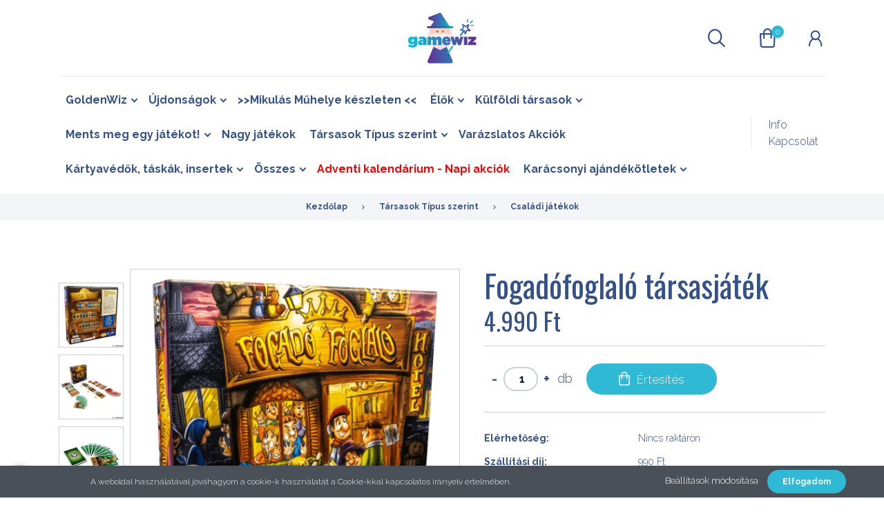

--- FILE ---
content_type: text/html; charset=UTF-8
request_url: https://www.gamewiz.hu/fogadofoglalo-tarsasjatek-3398
body_size: 19506
content:
<!DOCTYPE html>
<!--[if lt IE 7]>      <html class="no-js lt-ie10 lt-ie9 lt-ie8 lt-ie7" lang="hu" dir="ltr"> <![endif]-->
<!--[if IE 7]>         <html class="no-js lt-ie10 lt-ie9 lt-ie8" lang="hu" dir="ltr"> <![endif]-->
<!--[if IE 8]>         <html class="no-js lt-ie10 lt-ie9" lang="hu" dir="ltr"> <![endif]-->
<!--[if IE 9]>         <html class="no-js lt-ie10" lang="hu" dir="ltr"> <![endif]-->
<!--[if gt IE 10]><!--> <html class="no-js" lang="hu" dir="ltr"> <!--<![endif]-->
<head>
    <title>Fogadófoglaló társasjáték - Családi játékok</title>
    <meta charset="utf-8">
    <meta name="keywords" content="Fogadófoglaló társasjáték, Gamewiz társasjáték webshop">
    <meta name="description" content="Fogadófoglaló társasjáték a Családi játékok kategóriában - most 4.990 Ft-os áron elérhető.">
    <meta name="robots" content="index, follow">
    <link rel="image_src" href="https://gamewiz.cdn.shoprenter.hu/custom/gamewiz/image/data/product/2023sep/Fogado-foglalo.png.webp?lastmod=1719226009.1680287489">
    <meta property="og:title" content="Fogadófoglaló társasjáték" />
    <meta property="og:type" content="product" />
    <meta property="og:url" content="https://www.gamewiz.hu/fogadofoglalo-tarsasjatek-3398" />
    <meta property="og:image" content="https://gamewiz.cdn.shoprenter.hu/custom/gamewiz/image/cache/w955h500/product/2023sep/Fogado-foglalo.png.webp?lastmod=1719226009.1680287489" />
    <meta property="og:description" content="Játékos szám: 2-4 főJátékidő: 30 percKor: 10+Nyelv: magyarTípus: dedukciós kártyajátékMechanizmusok: dedukció, szettgyűjtés, kézmendzsment, eltérő karakterképességekHa bevédőznéd: 104 db 59x92-es védő..." />
    <link href="https://gamewiz.cdn.shoprenter.hu/custom/gamewiz/image/data/gamewiz-logo-mini.png?lastmod=1570016966.1680287489" rel="icon" />
    <link href="https://gamewiz.cdn.shoprenter.hu/custom/gamewiz/image/data/gamewiz-logo-mini.png?lastmod=1570016966.1680287489" rel="apple-touch-icon" />
    <base href="https://www.gamewiz.hu:443" />

    <meta name="viewport" content="width=device-width, initial-scale=1">
            <link href="https://www.gamewiz.hu/fogadofoglalo-tarsasjatek-3398" rel="canonical">
    
        <link rel="preconnect" href="https://fonts.googleapis.com">
    <link rel="preconnect" href="https://fonts.gstatic.com" crossorigin>
    <link href="https://fonts.googleapis.com/css2?family=Amatic+SC:wght@700&family=Lora:ital,wght@0,400;0,700;1,400;1,700&family=Open+Sans:ital,wght@0,300;0,400;0,600;0,700;0,800;1,300;1,400;1,600;1,700;1,800&display=swap" rel="stylesheet">
        
                    
            
            <link rel="stylesheet" href="https://gamewiz.cdn.shoprenter.hu/web/compiled/css/fancybox2.css?v=1768907443" media="screen">
            <link rel="stylesheet" href="https://gamewiz.cdn.shoprenter.hu/custom/gamewiz/catalog/view/theme/korfu_global/style/1726222080.1556090780.1565628169.1764076081.css?v=null.1680287489" media="screen">
            <link rel="stylesheet" href="https://gamewiz.cdn.shoprenter.hu/custom/gamewiz/catalog/view/theme/korfu_global/stylesheet/stylesheet.css?v=1764076080" media="screen">
        <script>
        window.nonProductQuality = 100;
    </script>
    <script src="//ajax.googleapis.com/ajax/libs/jquery/1.10.2/jquery.min.js"></script>
    <script>window.jQuery || document.write('<script src="https://gamewiz.cdn.shoprenter.hu/catalog/view/javascript/jquery/jquery-1.10.2.min.js?v=1484139539"><\/script>')</script>

    
            
        
    
            
        <script src="//cdnjs.cloudflare.com/ajax/libs/popper.js/1.12.5/umd/popper.min.js"></script>
    <script src="//cdnjs.cloudflare.com/ajax/libs/twitter-bootstrap/4.1.3/js/bootstrap.min.js"></script>
    <!-- Header JavaScript codes -->
            <script src="https://gamewiz.cdn.shoprenter.hu/web/compiled/js/base_body.js?v=1768907442"></script>
                    <script src="https://gamewiz.cdn.shoprenter.hu/web/compiled/js/base.js?v=1768907442"></script>
                    <script src="https://gamewiz.cdn.shoprenter.hu/web/compiled/js/countdown.js?v=1768907442"></script>
                    <script src="https://gamewiz.cdn.shoprenter.hu/web/compiled/js/legacy_newsletter.js?v=1768907442"></script>
                    <script src="https://gamewiz.cdn.shoprenter.hu/web/compiled/js/fancybox2.js?v=1768907442"></script>
                    <script src="https://gamewiz.cdn.shoprenter.hu/web/compiled/js/before_starter2_productpage.js?v=1768907442"></script>
                    <script src="https://gamewiz.cdn.shoprenter.hu/web/compiled/js/before_starter.js?v=1768907442"></script>
                    <script src="https://gamewiz.cdn.shoprenter.hu/web/compiled/js/before_starter2_head.js?v=1768907442"></script>
                    <script src="https://gamewiz.cdn.shoprenter.hu/web/compiled/js/nanobar.js?v=1768907442"></script>
                    <!-- Header jQuery onLoad scripts -->
    <script>
        window.countdownFormat = '%D:%H:%M:%S';
        //<![CDATA[
        var BASEURL = 'https://www.gamewiz.hu';
Currency = {"symbol_left":"","symbol_right":" Ft","decimal_place":0,"decimal_point":",","thousand_point":".","currency":"HUF","value":1};
var ShopRenter = ShopRenter || {}; ShopRenter.product = {"id":3398,"sku":"94502","currency":"HUF","unitName":"db","price":4990,"name":"Fogad\u00f3foglal\u00f3 t\u00e1rsasj\u00e1t\u00e9k","brand":"Huch &amp; Friends","currentVariant":[],"parent":{"id":3398,"sku":"94502","unitName":"db","price":4990,"name":"Fogad\u00f3foglal\u00f3 t\u00e1rsasj\u00e1t\u00e9k"}};

        $(document).ready(function(){
        // DOM ready
            
                $('.fancybox').fancybox({
                    maxWidth: 820,
                    maxHeight: 650,
                    afterLoad: function(){
                        wrapCSS = $(this.element).data('fancybox-wrapcss');
                        if(wrapCSS){
                            $('.fancybox-wrap').addClass(wrapCSS);
                        }
                    },
                    helpers: {
                        thumbs: {
                            width: 50,
                            height: 50
                        }
                    }
                });
                $('.fancybox-inline').fancybox({
                    maxWidth: 820,
                    maxHeight: 650,
                    type:'inline'
                });
                

        // /DOM ready
        });
        $(window).load(function(){
        // OnLoad
            new WishlistHandler('wishlist-add','');


                var init_relatedproducts_Scroller = function() {
                    $("#relatedproducts .aurora-scroll-click-mode").each(function(){
                        var max=0;
                        $(this).find($(".list_prouctname")).each(function(){
                            var h = $(this).height();
                            max = h > max ? h : max;
                        });
                        $(this).find($(".list_prouctname")).each(function(){
                            $(this).height(max);
                        });
                    });

                    $("#relatedproducts .aurora-scroll-click-mode").auroraScroll({
                        autoMode: "click",
                        frameRate: 60,
                        speed: 2.5,
                        direction: -1,
                        elementClass: "product-snapshot",
                        pauseAfter: false,
                        horizontal: true,
                        visible: 1,
                        arrowsPosition: 1
                    }, function(){
                        initAurora();
                    });
                }
            


                init_relatedproducts_Scroller();
            


                var init_similar_products_Scroller = function() {
                    $("#similar_products .aurora-scroll-click-mode").each(function(){
                        var max=0;
                        $(this).find($(".list_prouctname")).each(function(){
                            var h = $(this).height();
                            max = h > max ? h : max;
                        });
                        $(this).find($(".list_prouctname")).each(function(){
                            $(this).height(max);
                        });
                    });

                    $("#similar_products .aurora-scroll-click-mode").auroraScroll({
                        autoMode: "click",
                        frameRate: 60,
                        speed: 2.5,
                        direction: -1,
                        elementClass: "product-snapshot",
                        pauseAfter: false,
                        horizontal: true,
                        visible: 1,
                        arrowsPosition: 1
                    }, function(){
                        initAurora();
                    });
                }
            


                init_similar_products_Scroller();
            

        // /OnLoad
        });
        //]]>
    </script>
    
        <script src="https://gamewiz.cdn.shoprenter.hu/web/compiled/js/vue/manifest.bundle.js?v=1768907440"></script>
<script>
    var ShopRenter = ShopRenter || {};
    ShopRenter.onCartUpdate = function (callable) {
        document.addEventListener('cartChanged', callable)
    };
    ShopRenter.onItemAdd = function (callable) {
        document.addEventListener('AddToCart', callable)
    };
    ShopRenter.onItemDelete = function (callable) {
        document.addEventListener('deleteCart', callable)
    };
    ShopRenter.onSearchResultViewed = function (callable) {
        document.addEventListener('AuroraSearchResultViewed', callable)
    };
    ShopRenter.onSubscribedForNewsletter = function (callable) {
        document.addEventListener('AuroraSubscribedForNewsletter', callable)
    };
    ShopRenter.onCheckoutInitiated = function (callable) {
        document.addEventListener('AuroraCheckoutInitiated', callable)
    };
    ShopRenter.onCheckoutShippingInfoAdded = function (callable) {
        document.addEventListener('AuroraCheckoutShippingInfoAdded', callable)
    };
    ShopRenter.onCheckoutPaymentInfoAdded = function (callable) {
        document.addEventListener('AuroraCheckoutPaymentInfoAdded', callable)
    };
    ShopRenter.onCheckoutOrderConfirmed = function (callable) {
        document.addEventListener('AuroraCheckoutOrderConfirmed', callable)
    };
    ShopRenter.onCheckoutOrderPaid = function (callable) {
        document.addEventListener('AuroraOrderPaid', callable)
    };
    ShopRenter.onCheckoutOrderPaidUnsuccessful = function (callable) {
        document.addEventListener('AuroraOrderPaidUnsuccessful', callable)
    };
    ShopRenter.onProductPageViewed = function (callable) {
        document.addEventListener('AuroraProductPageViewed', callable)
    };
    ShopRenter.onMarketingConsentChanged = function (callable) {
        document.addEventListener('AuroraMarketingConsentChanged', callable)
    };
    ShopRenter.onCustomerRegistered = function (callable) {
        document.addEventListener('AuroraCustomerRegistered', callable)
    };
    ShopRenter.onCustomerLoggedIn = function (callable) {
        document.addEventListener('AuroraCustomerLoggedIn', callable)
    };
    ShopRenter.onCustomerUpdated = function (callable) {
        document.addEventListener('AuroraCustomerUpdated', callable)
    };
    ShopRenter.onCartPageViewed = function (callable) {
        document.addEventListener('AuroraCartPageViewed', callable)
    };
    ShopRenter.customer = {"userId":0,"userClientIP":"13.59.210.92","userGroupId":8,"customerGroupTaxMode":"gross","customerGroupPriceMode":"only_gross","email":"","phoneNumber":"","name":{"firstName":"","lastName":""}};
    ShopRenter.theme = {"name":"korfu_global","family":"korfu","parent":"bootstrap"};
    ShopRenter.shop = {"name":"gamewiz","locale":"hu","currency":{"code":"HUF","rate":1},"domain":"gamewiz.myshoprenter.hu"};
    ShopRenter.page = {"route":"product\/product","queryString":"fogadofoglalo-tarsasjatek-3398"};

    ShopRenter.formSubmit = function (form, callback) {
        callback();
    };

    let loadedAsyncScriptCount = 0;
    function asyncScriptLoaded(position) {
        loadedAsyncScriptCount++;
        if (position === 'body') {
            if (document.querySelectorAll('.async-script-tag').length === loadedAsyncScriptCount) {
                if (/complete|interactive|loaded/.test(document.readyState)) {
                    document.dispatchEvent(new CustomEvent('asyncScriptsLoaded', {}));
                } else {
                    document.addEventListener('DOMContentLoaded', () => {
                        document.dispatchEvent(new CustomEvent('asyncScriptsLoaded', {}));
                    });
                }
            }
        }
    }
</script>

            <script type="text/javascript" async class="async-script-tag" onload="asyncScriptLoaded('header')" src="https://static2.rapidsearch.dev/resultpage.js?shop=gamewiz.shoprenter.hu"></script>
            <script type="text/javascript" async class="async-script-tag" onload="asyncScriptLoaded('header')" src="https://utanvet-ellenor.hu/api/v1/shoprenter/utanvet-ellenor.js"></script>
            <script type="text/javascript" async class="async-script-tag" onload="asyncScriptLoaded('header')" src="https://api-one-conv-measure.heureka.group/shoprenter_app/ocm_js?shop_id=171666&domain=arukereso.hu"></script>
    
                    <script type="text/javascript" src="https://gamewiz.cdn.shoprenter.hu/web/compiled/js/vue/customerEventDispatcher.bundle.js?v=1768907440"></script>


<script>
    function handleSentryError() {
        console.warn('Sentry script could not be loaded. Continuing without Sentry.');
    }
</script>
<script
    src="https://sentry.shoprenter.net/js-sdk-loader/55c0f4b484837551d4781661ea86853c.min.js"
    crossorigin="anonymous"
    onload="console.log('Sentry script loaded successfully');"
    onerror="handleSentryError()">
</script>

        <!-- Custom header scripts -->
    <script src="https://tarsasjatekok.com/affiliate/affiliate.min.js" async></script>
    
                <script>window["bp"]=window["bp"]||function(){(window["bp"].q=window["bp"].q||[]).push(arguments);};window["bp"].l=1*new Date();scriptElement=document.createElement("script");firstScript=document.getElementsByTagName("script")[0];scriptElement.async=true;scriptElement.src='https://pixel.barion.com/bp.js';firstScript.parentNode.insertBefore(scriptElement,firstScript);window['barion_pixel_id']='BP-FxKTpILt6C-4F';bp('init','addBarionPixelId','BP-FxKTpILt6C-4F');</script><noscript>
    <img height="1" width="1" style="display:none" alt="Barion Pixel" src="https://pixel.barion.com/a.gif?ba_pixel_id='BP-FxKTpILt6C-4F'&ev=contentView&noscript=1">
</noscript>
                        <script type="text/javascript" src="https://gamewiz.cdn.shoprenter.hu/web/compiled/js/vue/fullBarionPixel.bundle.js?v=1768907440"></script>


            
            <script>window.dataLayer=window.dataLayer||[];function gtag(){dataLayer.push(arguments)};var ShopRenter=ShopRenter||{};ShopRenter.config=ShopRenter.config||{};ShopRenter.config.googleConsentModeDefaultValue="denied";</script>                        <script type="text/javascript" src="https://gamewiz.cdn.shoprenter.hu/web/compiled/js/vue/googleConsentMode.bundle.js?v=1768907440"></script>

            
            
            
            
                <!--Global site tag(gtag.js)--><script async src="https://www.googletagmanager.com/gtag/js?id=AW-11394644450"></script><script>window.dataLayer=window.dataLayer||[];function gtag(){dataLayer.push(arguments);}
gtag('js',new Date());gtag('config','AW-11394644450',{"allow_enhanced_conversions":true});</script>    
    
</head>


    
<body id="body" class="bootstrap-body page-body flypage_body body-pathway-inside desktop-device-body body-pathway-inside korfu_global-body  show-quantity-in-category" role="document">
            
    
<div id="fb-root"></div>
<script>(function (d, s, id) {
        var js, fjs = d.getElementsByTagName(s)[0];
        if (d.getElementById(id)) return;
        js = d.createElement(s);
        js.id = id;
        js.src = "//connect.facebook.net/hu_HU/sdk/xfbml.customerchat.js#xfbml=1&version=v2.12&autoLogAppEvents=1";
        fjs.parentNode.insertBefore(js, fjs);
    }(document, "script", "facebook-jssdk"));
</script>



            

<!-- cached -->    <div id="first-login-nanobar-button">
    <img src="https://gamewiz.cdn.shoprenter.hu/catalog/view/theme/default/image/cog-settings-grey.svg?v=null.1680287489" class="sr-cog" alt="" width="24" height="24"/>
</div>
<div id="firstLogNanobar" class="Fixed aurora-nanobar aurora-nanobar-firstlogin">
    <div class="aurora-nanobar-container">
        <span id="nanoTextCookies" class="aurora-nanobar-text"
              style="font-size: 12px;">A weboldal használatával jóváhagyom a cookie-k használatát a Cookie-kkal kapcsolatos irányelv értelmében.
        </span>
        <div class="aurora-nanobar-buttons-wrapper nanobar-buttons">
            <a id ="aurora-nanobar-settings-button" href="">
                <span>Beállítások módosítása</span>
            </a>
            <a id="auroraNanobarCloseCookies" href="" class="button btn btn-primary aurora-nanobar-btn" data-button-save-text="Beállítások mentése">
                <span>Elfogadom</span>
            </a>
        </div>
        <div class="aurora-nanobar-cookies" style="display: none;">
            <div class="form-group">
                <label><input type="checkbox" name="required_cookies" id="required-cookies" disabled="disabled" checked="checked" /> Szükséges cookie-k</label>
                <div class="cookies-help-text">
                    Ezek a cookie-k segítenek abban, hogy a webáruház használható és működőképes legyen.
                </div>
            </div>
            <div class="form-group">
                <label>
                    <input type="checkbox" name="marketing_cookies" id="marketing-cookies"
                             checked />
                    Marketing cookie-k
                </label>
                <div class="cookies-help-text">
                    Ezeket a cookie-k segítenek abban, hogy az érdeklődési körödnek megfelelő reklámokat és termékeket jelenítsük meg a webáruházban.
                </div>
            </div>
        </div>
    </div>
</div>

<script>

    (function ($) {
        $(document).ready(function () {
            new AuroraNanobar.FirstLogNanobarCheckbox(jQuery('#firstLogNanobar'), 'bottom');
        });
    })(jQuery);

</script>
<!-- /cached -->
<!-- cached --><div id="freeShippingNanobar" class="Fixed aurora-nanobar aurora-nanobar-freeshipping">
    <div class="aurora-nanobar-container">
        <span id="auroraNanobarClose" class="aurora-nanobar-close-x"><i class="fa fa-times sr-icon-times"></i></span>
        <span id="nanoText" class="aurora-nanobar-text"></span>
    </div>
</div>

<script>$(document).ready(function(){document.nanobarInstance=new AuroraNanobar.FreeShippingNanobar($('#freeShippingNanobar'),'bottom','30','','1');});</script><!-- /cached -->
    
                <!-- cached -->




            







    
    
<link media="screen and (max-width: 992px)" rel="stylesheet" href="https://gamewiz.cdn.shoprenter.hu/catalog/view/javascript/jquery/jquery-mmenu/dist/css/jquery.mmenu.all.css?v=1484139539">
<script src="https://cdnjs.cloudflare.com/ajax/libs/jQuery.mmenu/7.0.0/jquery.mmenu.all.js"></script>
<script src="https://cdnjs.cloudflare.com/ajax/libs/jQuery.mmenu/7.0.0/addons/counters/jquery.mmenu.counters.js"></script>

<link rel="stylesheet" href="https://cdnjs.cloudflare.com/ajax/libs/jQuery.mmenu/7.0.0/jquery.mmenu.css" />
<link rel="stylesheet" href="https://cdnjs.cloudflare.com/ajax/libs/jQuery.mmenu/7.0.0/addons/counters/jquery.mmenu.counters.css" />
<link rel="stylesheet" href="https://cdnjs.cloudflare.com/ajax/libs/jQuery.mmenu/7.0.0/extensions/effects/jquery.mmenu.effects.css" />
<link rel="stylesheet" href="https://cdnjs.cloudflare.com/ajax/libs/jQuery.mmenu/7.0.0/extensions/borderstyle/jquery.mmenu.borderstyle.css" />
<link rel="stylesheet" href="https://cdnjs.cloudflare.com/ajax/libs/jQuery.mmenu/7.0.0/extensions/positioning/jquery.mmenu.positioning.css" />

<script src="https://gamewiz.cdn.shoprenter.hu/catalog/view/javascript/jquery/product_count_in_cart.js?v=1530610005"></script>


<script>
    $(document).ready(function(){var $mmenu=$('#menu-nav').mmenu({navbar:{add:'Menü'},extensions:["left","border-full","fx-panels-slide-100","fx-menu-slide","fx-listitems-slide"],counters:true});var $hamburgerIcon=$("#hamburger-icon");var menuAPI=$mmenu.data("mmenu");$hamburgerIcon.on("click",function(){menuAPI.open();});menuAPI.bind("open:finish",function(){setTimeout(function(){$hamburgerIcon.addClass("is-active");},100);});menuAPI.bind("close:finish",function(){setTimeout(function(){$hamburgerIcon.removeClass("is-active");},100);});function setLanguagesMobile(type){$('.'+type+'-change-mobile').click(function(e){e.preventDefault();$('#'+type+'_value_mobile').attr('value',$(this).data('value'));$('#mobile_'+type+'_form').submit();});}
setLanguagesMobile('language');setLanguagesMobile('currency');});</script>

<form action="index.php" method="post" enctype="multipart/form-data" id="mobile_currency_form">
    <input id="currency_value_mobile" type="hidden" value="" name="currency_id"/>
</form>

<form action="index.php" method="post" enctype="multipart/form-data" id="mobile_language_form">
    <input id="language_value_mobile" type="hidden" value="" name="language_code"/>
</form>


<div id="menu-nav">
    <ul>
                            <li class="mm-title mm-group-title"><span><i class="sr-icon-tags"></i> Kategóriák</span></li>
    
    <li>
    <a href="https://www.gamewiz.hu/goldenwiz-311">            <h3 class="category-list-link-text">GoldenWiz</h3>
        </a>
            <ul><li>
    <a href="https://www.gamewiz.hu/goldenwiz-311/goldenwiz-2024-313">             GoldenWiz 2024
        </a>
    </li><li>
    <a href="https://www.gamewiz.hu/goldenwiz-311/goldenwiz-2023">            GoldenWiz 2023
        </a>
    </li></ul>
    </li><li>
    <a href="https://www.gamewiz.hu/ujdonsagok-170">            <h3 class="category-list-link-text">Újdonságok</h3>
        </a>
            <ul><li>
    <a href="https://www.gamewiz.hu/ujdonsagok-170/januar-392">            Január
        </a>
    </li><li>
    <a href="https://www.gamewiz.hu/ujdonsagok-170/december-377">            December
        </a>
    </li><li>
    <a href="https://www.gamewiz.hu/ujdonsagok-170/november-363">            November
        </a>
    </li><li>
    <a href="https://www.gamewiz.hu/ujdonsagok-170/oktober-329">            Október
        </a>
    </li></ul>
    </li><li>
    <a href="https://www.gamewiz.hu/mikulas-muhelye-keszleten--380">            <h3 class="category-list-link-text">&gt;&gt;Mikulás Műhelye készleten &lt;&lt;</h3>
        </a>
    </li><li>
    <a href="https://www.gamewiz.hu/elok-332">            <h3 class="category-list-link-text">Élők</h3>
        </a>
            <ul><li>
    <a href="https://www.gamewiz.hu/elok-332/48-het-nov-26-375">            48. hét (nov. 26.)
        </a>
    </li><li>
    <a href="https://www.gamewiz.hu/elok-332/47-het-nov-20-368">            47. hét (nov. 20.)
        </a>
    </li><li>
    <a href="https://www.gamewiz.hu/elok-332/46-het-nov-12-365">            46. hét (nov. 12)
        </a>
    </li><li>
    <a href="https://www.gamewiz.hu/elok-332/44-het-okt-30-361">            44. hét (okt. 30.)
        </a>
    </li><li>
    <a href="https://www.gamewiz.hu/elok-332/43-het-okt-23-359">            43. hét (okt. 23.)
        </a>
    </li><li>
    <a href="https://www.gamewiz.hu/elok-332/42-het-okt-15-350">            42. hét (okt. 15.)
        </a>
    </li><li>
    <a href="https://www.gamewiz.hu/elok-332/elok-41-het-okt-8-337">            41. hét (okt. 8.)
        </a>
    </li><li>
    <a href="https://www.gamewiz.hu/elok-332/40-het-okt-1-335">            40. hét (okt. 1.)
        </a>
    </li></ul>
    </li><li>
    <a href="https://www.gamewiz.hu/kulfold-152">            <h3 class="category-list-link-text">Külföldi társasok</h3>
        </a>
            <ul><li>
    <a href="https://www.gamewiz.hu/kulfold-152/allplay">            Allplay
        </a>
    </li><li>
    <a href="https://www.gamewiz.hu/kulfold-152/hidden-gem-ek-232">            Hidden Gem-ek
        </a>
    </li><li>
    <a href="https://www.gamewiz.hu/kulfold-152/lcg-211">            LCG
        </a>
    </li></ul>
    </li><li>
    <a href="https://www.gamewiz.hu/ments-meg-egy-jatekot-243">            <h3 class="category-list-link-text">Ments meg egy játékot!</h3>
        </a>
            <ul><li>
    <a href="https://www.gamewiz.hu/ments-meg-egy-jatekot-243/alig-serult-jatekok-252">            Alig sérült játékok
        </a>
    </li><li>
    <a href="https://www.gamewiz.hu/ments-meg-egy-jatekot-243/kozepesen-serult-jatekok-253">            Közepesen sérült játékok
        </a>
    </li><li>
    <a href="https://www.gamewiz.hu/ments-meg-egy-jatekot-243/durvan-serult-jatekok-254">            Durván sérült játékok
        </a>
    </li><li>
    <a href="https://www.gamewiz.hu/ments-meg-egy-jatekot-243/bontott-jatekok-373">            Bontott játékok
        </a>
    </li></ul>
    </li><li>
    <a href="https://www.gamewiz.hu/nagy-jatekok-388">            <h3 class="category-list-link-text">Nagy játékok</h3>
        </a>
    </li><li>
    <a href="https://www.gamewiz.hu/tarsasok-tipus-szerint-376">            <h3 class="category-list-link-text">Társasok Típus szerint</h3>
        </a>
            <ul><li>
    <a href="https://www.gamewiz.hu/tarsasok-tipus-szerint-376/strategiai-jatekok">            Stratégiai játékok
        </a>
            <ul><li>
    <a href="https://www.gamewiz.hu/tarsasok-tipus-szerint-376/strategiai-jatekok/tomas-holek-jatekai-309">             Tomáš Holek játékai
        </a>
    </li></ul>
    </li><li>
    <a href="https://www.gamewiz.hu/tarsasok-tipus-szerint-376/csaladi-jatekok">            Családi játékok
        </a>
    </li><li>
    <a href="https://www.gamewiz.hu/tarsasok-tipus-szerint-376/party-jatekok">            Party játékok
        </a>
    </li><li>
    <a href="https://www.gamewiz.hu/tarsasok-tipus-szerint-376/gyerek-tarsasjatekok">            Gyerek társasjátékok
        </a>
            <ul><li>
    <a href="https://www.gamewiz.hu/tarsasok-tipus-szerint-376/gyerek-tarsasjatekok/pagony-198">            Pagony
        </a>
    </li><li>
    <a href="https://www.gamewiz.hu/tarsasok-tipus-szerint-376/gyerek-tarsasjatekok/smartgames">            SmartGames
        </a>
    </li></ul>
    </li></ul>
    </li><li>
    <a href="https://www.gamewiz.hu/varazslatos-akciok">            <h3 class="category-list-link-text">Varázslatos Akciók</h3>
        </a>
    </li><li>
    <a href="https://www.gamewiz.hu/kiegeszitok-160">            <h3 class="category-list-link-text">Kártyavédők, táskák, insertek</h3>
        </a>
            <ul><li>
    <a href="https://www.gamewiz.hu/kiegeszitok-160/taskak-296">            Táskák
        </a>
    </li><li>
    <a href="https://www.gamewiz.hu/kiegeszitok-160/kartyavedok-162">            Kártyavédők
        </a>
    </li><li>
    <a href="https://www.gamewiz.hu/kiegeszitok-160/promokartyak-promocsomagok-240">            Promókártyák / promócsomagok
        </a>
    </li><li>
    <a href="https://www.gamewiz.hu/kiegeszitok-160/inzertek-242">            Inzertek
        </a>
    </li><li>
    <a href="https://www.gamewiz.hu/kiegeszitok-160/minikhu-159">            Minik.hu kiegészítők
        </a>
    </li><li>
    <a href="https://www.gamewiz.hu/kiegeszitok-160/playmat-167">            Playmat
        </a>
    </li></ul>
    </li><li>
    <a href="https://www.gamewiz.hu/minden-tarsasjatek">            <h3 class="category-list-link-text">Összes</h3>
        </a>
            <ul><li>
    <a href="https://www.gamewiz.hu/minden-tarsasjatek/kooperativ-249">            Kooperatív
        </a>
    </li><li>
    <a href="https://www.gamewiz.hu/minden-tarsasjatek/ajandekkupon-228">            Ajándékkupon
        </a>
    </li></ul>
    </li><li>
    <a href="https://www.gamewiz.hu/adventi-kalendarium-371">            <h3 class="category-list-link-text">Adventi kalendárium - Napi akciók</h3>
        </a>
    </li><li>
    <a href="https://www.gamewiz.hu/karacsonyi-ajanlo-383">            <h3 class="category-list-link-text">Karácsonyi ajándékötletek</h3>
        </a>
            <ul><li>
    <a href="https://www.gamewiz.hu/karacsonyi-ajanlo-383/karacsonyi-jatekok-389">            Karácsonyi játékok
        </a>
    </li></ul>
    </li>

                <li class="mm-title mm-group-title"><span><i class="sr-icon-list"></i> Menüpontok</span></li>
    
    <li class="informations-mobile-menu-item">
    <a href="https://www.gamewiz.hu/info" target="_self">Info</a>
    </li>
<li class="informations-mobile-menu-item">
    <a href="https://www.gamewiz.hu/index.php?route=information/contact" target="_self">Kapcsolat</a>
    </li>

    
    
                <li class="mm-title mm-group-title"><span><i class="sr-icon-user"></i> Belépés és Regisztráció</span></li>
        <li class="customer-mobile-menu-item">
            <a href="index.php?route=account/login">Belépés</a>
        </li>
        <li class="customer-mobile-menu-item">
            <a href="index.php?route=account/create">Regisztráció</a>
        </li>
    

    
    </ul>
</div>

<div id="mobile-nav"
     class="responsive-menu Fixed hidden-print mobile-menu-orientation-left">
        <a id="hamburger-icon" class="mobile-headers mobile-content-header  hamburger hamburger--collapse" href="#menu-nav">
        <span class="hamburger-box">
                <span class="hamburger-inner"></span>
        </span>
        <span class="mobile-headers-title">Menü</span>
    </a>
    <div class="mobile-headers mobile-logo">
                <a class="mobile-logo-link" href="/"><img style="border: 0; max-width: 450px;" src="https://gamewiz.cdn.shoprenter.hu/custom/gamewiz/image/cache/w450h400m00/gamewiz-logo.png?v=1571135074" title="GAMEWIZ" alt="GAMEWIZ" /></a>
            </div>
            <a class="mobile-headers mobile-search-link search-popup-btn" data-toggle="collapse" data-target="#search-popup-wrapper">
            <i class="sr-icon-search mobile-headers-icon"></i>
        </a>
                <a class="mobile-headers mobile-cart-link" data-toggle="collapse" data-target="#module_cart">
            <i class="icon-sr-cart icon-sr-cart-7 mobile-headers-icon"></i>
            <div class="mobile-cart-product-count mobile-cart-empty hidden-md">
            </div>
        </a>
    </div>
<!-- /cached -->
<div id="SR_scrollTop"></div>
<!-- page-wrap -->
<div class="page-wrap">


    
    <!-- header -->
    <header class="desktop-logo-hidden">
                            <div class="header-middle">
            <div class="container">
                <div class="header-middle-inner d-flex justify-content-between align-items-center">
                    <div class="header-middle-left col-4 justify-content-start align-items-center d-none d-lg-flex">
                                                                            
                            
                                            </div>
                    <div class="header-middle-center col-4 justify-content-center align-items-center d-none d-lg-flex">
                        <!-- cached --><div id="logo" class="module content-module header-position logo-module logo-image hide-top">
            <a href="/"><img style="border: 0; max-width: 200px;" src="https://gamewiz.cdn.shoprenter.hu/custom/gamewiz/image/cache/w200h200m00/gamewiz-logo.png?v=1608119213" title="GAMEWIZ" alt="GAMEWIZ" /></a>
        </div><!-- /cached -->
                    </div>
                    <div class="header-middle-right d-flex col-4 justify-content-end align-items-center">
                                                <div class="header-col-search header-col d-none d-lg-flex">
                            <button class="btn btn-link btn-sm search-popup-btn search-popup-btn-open" id="search-popup-btn-open" type="button" data-toggle="collapse" data-target="#search-popup-wrapper"><i class="sr-icon-search"></i></button>
                        </div>
                                                                                                            <div class="header-col-wishlist d-none d-lg-flex">
                                    <hx:include src="/_fragment?_path=_format%3Dhtml%26_locale%3Den%26_controller%3Dmodule%252Fwishlist&amp;_hash=rWWjm10cF7HzGqvlEGUMZmn%2BrVxM3bOHDR5RFnV3kkc%3D"></hx:include>
                                </div>
                                                                            <div class="header-col-nonfloat header-col header-col-cart">
                            <hx:include src="/_fragment?_path=_format%3Dhtml%26_locale%3Den%26_controller%3Dmodule%252Fcart&amp;_hash=yY%2BcxfUatXBQgRZZB0GpYjJxWmn%2F2JlpMdkXTbFykyU%3D"></hx:include>
                        </div>
                        <div class="header-col-login header-col d-none d-lg-flex">
                            <!-- cached -->    <ul id="login_wrapper" class="nav navbar-nav navbar-right login-list">
                    <li class="login-list-item">
    <a href="index.php?route=account/login" title="Belépés">Belépés</a>
</li>
<li class="create-list-item">
    <a href="index.php?route=account/create" title="Regisztráció">Regisztráció</a>
</li>            </ul>
<!-- /cached -->
                        </div>
                    </div>
                </div>
            </div>
        </div>
        <div class="header-bottom sticky-head">
            <div class="container">
                <div class="header-container">
                    <div class="header-categories justify-content-center align-items-center d-none d-lg-flex">
                                                    


                    
            <div id="module_category_wrapper" class="module-category-wrapper">
        <div id="category" class="module content-module header-position hide-top category-module hidden-xs hidden-sm" >
                <div class="module-head">
                        <h3 class="module-head-title">Kategóriák / Termékek</h3>
            </div>
                <div class="module-body">
                        <div id="category-nav">
            


<ul class="category category_menu sf-menu sf-horizontal cached">
    <li id="cat_311" class="item category-list module-list parent even">
    <a href="https://www.gamewiz.hu/goldenwiz-311" class="category-list-link module-list-link">
                    <h3 class="category-list-link-text">GoldenWiz</h3>
        </a>
            <ul class="children"><li id="cat_313" class="item category-list module-list even">
    <a href="https://www.gamewiz.hu/goldenwiz-311/goldenwiz-2024-313" class="category-list-link module-list-link">
                 GoldenWiz 2024
        </a>
    </li><li id="cat_255" class="item category-list module-list odd">
    <a href="https://www.gamewiz.hu/goldenwiz-311/goldenwiz-2023" class="category-list-link module-list-link">
                GoldenWiz 2023
        </a>
    </li></ul>
    </li><li id="cat_170" class="item category-list module-list parent odd">
    <a href="https://www.gamewiz.hu/ujdonsagok-170" class="category-list-link module-list-link">
                    <h3 class="category-list-link-text">Újdonságok</h3>
        </a>
            <ul class="children"><li id="cat_392" class="item category-list module-list even">
    <a href="https://www.gamewiz.hu/ujdonsagok-170/januar-392" class="category-list-link module-list-link">
                Január
        </a>
    </li><li id="cat_377" class="item category-list module-list odd">
    <a href="https://www.gamewiz.hu/ujdonsagok-170/december-377" class="category-list-link module-list-link">
                December
        </a>
    </li><li id="cat_363" class="item category-list module-list even">
    <a href="https://www.gamewiz.hu/ujdonsagok-170/november-363" class="category-list-link module-list-link">
                November
        </a>
    </li><li id="cat_329" class="item category-list module-list odd">
    <a href="https://www.gamewiz.hu/ujdonsagok-170/oktober-329" class="category-list-link module-list-link">
                Október
        </a>
    </li></ul>
    </li><li id="cat_380" class="item category-list module-list even">
    <a href="https://www.gamewiz.hu/mikulas-muhelye-keszleten--380" class="category-list-link module-list-link">
                    <h3 class="category-list-link-text">&gt;&gt;Mikulás Műhelye készleten &lt;&lt;</h3>
        </a>
    </li><li id="cat_332" class="item category-list module-list parent odd">
    <a href="https://www.gamewiz.hu/elok-332" class="category-list-link module-list-link">
                    <h3 class="category-list-link-text">Élők</h3>
        </a>
            <ul class="children"><li id="cat_375" class="item category-list module-list even">
    <a href="https://www.gamewiz.hu/elok-332/48-het-nov-26-375" class="category-list-link module-list-link">
                48. hét (nov. 26.)
        </a>
    </li><li id="cat_368" class="item category-list module-list odd">
    <a href="https://www.gamewiz.hu/elok-332/47-het-nov-20-368" class="category-list-link module-list-link">
                47. hét (nov. 20.)
        </a>
    </li><li id="cat_365" class="item category-list module-list even">
    <a href="https://www.gamewiz.hu/elok-332/46-het-nov-12-365" class="category-list-link module-list-link">
                46. hét (nov. 12)
        </a>
    </li><li id="cat_361" class="item category-list module-list odd">
    <a href="https://www.gamewiz.hu/elok-332/44-het-okt-30-361" class="category-list-link module-list-link">
                44. hét (okt. 30.)
        </a>
    </li><li id="cat_359" class="item category-list module-list even">
    <a href="https://www.gamewiz.hu/elok-332/43-het-okt-23-359" class="category-list-link module-list-link">
                43. hét (okt. 23.)
        </a>
    </li><li id="cat_350" class="item category-list module-list odd">
    <a href="https://www.gamewiz.hu/elok-332/42-het-okt-15-350" class="category-list-link module-list-link">
                42. hét (okt. 15.)
        </a>
    </li><li id="cat_337" class="item category-list module-list even">
    <a href="https://www.gamewiz.hu/elok-332/elok-41-het-okt-8-337" class="category-list-link module-list-link">
                41. hét (okt. 8.)
        </a>
    </li><li id="cat_335" class="item category-list module-list odd">
    <a href="https://www.gamewiz.hu/elok-332/40-het-okt-1-335" class="category-list-link module-list-link">
                40. hét (okt. 1.)
        </a>
    </li></ul>
    </li><li id="cat_152" class="item category-list module-list parent even">
    <a href="https://www.gamewiz.hu/kulfold-152" class="category-list-link module-list-link">
                    <h3 class="category-list-link-text">Külföldi társasok</h3>
        </a>
            <ul class="children"><li id="cat_287" class="item category-list module-list even">
    <a href="https://www.gamewiz.hu/kulfold-152/allplay" class="category-list-link module-list-link">
                Allplay
        </a>
    </li><li id="cat_232" class="item category-list module-list odd">
    <a href="https://www.gamewiz.hu/kulfold-152/hidden-gem-ek-232" class="category-list-link module-list-link">
                Hidden Gem-ek
        </a>
    </li><li id="cat_211" class="item category-list module-list even">
    <a href="https://www.gamewiz.hu/kulfold-152/lcg-211" class="category-list-link module-list-link">
                LCG
        </a>
    </li></ul>
    </li><li id="cat_243" class="item category-list module-list parent odd">
    <a href="https://www.gamewiz.hu/ments-meg-egy-jatekot-243" class="category-list-link module-list-link">
                    <h3 class="category-list-link-text">Ments meg egy játékot!</h3>
        </a>
            <ul class="children"><li id="cat_252" class="item category-list module-list even">
    <a href="https://www.gamewiz.hu/ments-meg-egy-jatekot-243/alig-serult-jatekok-252" class="category-list-link module-list-link">
                Alig sérült játékok
        </a>
    </li><li id="cat_253" class="item category-list module-list odd">
    <a href="https://www.gamewiz.hu/ments-meg-egy-jatekot-243/kozepesen-serult-jatekok-253" class="category-list-link module-list-link">
                Közepesen sérült játékok
        </a>
    </li><li id="cat_254" class="item category-list module-list even">
    <a href="https://www.gamewiz.hu/ments-meg-egy-jatekot-243/durvan-serult-jatekok-254" class="category-list-link module-list-link">
                Durván sérült játékok
        </a>
    </li><li id="cat_373" class="item category-list module-list odd">
    <a href="https://www.gamewiz.hu/ments-meg-egy-jatekot-243/bontott-jatekok-373" class="category-list-link module-list-link">
                Bontott játékok
        </a>
    </li></ul>
    </li><li id="cat_388" class="item category-list module-list even">
    <a href="https://www.gamewiz.hu/nagy-jatekok-388" class="category-list-link module-list-link">
                    <h3 class="category-list-link-text">Nagy játékok</h3>
        </a>
    </li><li id="cat_376" class="item category-list module-list parent odd">
    <a href="https://www.gamewiz.hu/tarsasok-tipus-szerint-376" class="category-list-link module-list-link">
                    <h3 class="category-list-link-text">Társasok Típus szerint</h3>
        </a>
            <ul class="children"><li id="cat_138" class="item category-list module-list parent even">
    <a href="https://www.gamewiz.hu/tarsasok-tipus-szerint-376/strategiai-jatekok" class="category-list-link module-list-link">
                Stratégiai játékok
        </a>
            <ul class="children"><li id="cat_309" class="item category-list module-list even">
    <a href="https://www.gamewiz.hu/tarsasok-tipus-szerint-376/strategiai-jatekok/tomas-holek-jatekai-309" class="category-list-link module-list-link">
                 Tomáš Holek játékai
        </a>
    </li></ul>
    </li><li id="cat_139" class="item category-list module-list odd">
    <a href="https://www.gamewiz.hu/tarsasok-tipus-szerint-376/csaladi-jatekok" class="category-list-link module-list-link">
                Családi játékok
        </a>
    </li><li id="cat_140" class="item category-list module-list even">
    <a href="https://www.gamewiz.hu/tarsasok-tipus-szerint-376/party-jatekok" class="category-list-link module-list-link">
                Party játékok
        </a>
    </li><li id="cat_141" class="item category-list module-list parent odd">
    <a href="https://www.gamewiz.hu/tarsasok-tipus-szerint-376/gyerek-tarsasjatekok" class="category-list-link module-list-link">
                Gyerek társasjátékok
        </a>
            <ul class="children"><li id="cat_198" class="item category-list module-list even">
    <a href="https://www.gamewiz.hu/tarsasok-tipus-szerint-376/gyerek-tarsasjatekok/pagony-198" class="category-list-link module-list-link">
                Pagony
        </a>
    </li><li id="cat_154" class="item category-list module-list odd">
    <a href="https://www.gamewiz.hu/tarsasok-tipus-szerint-376/gyerek-tarsasjatekok/smartgames" class="category-list-link module-list-link">
                SmartGames
        </a>
    </li></ul>
    </li></ul>
    </li><li id="cat_280" class="item category-list module-list even">
    <a href="https://www.gamewiz.hu/varazslatos-akciok" class="category-list-link module-list-link">
                    <h3 class="category-list-link-text">Varázslatos Akciók</h3>
        </a>
    </li><li id="cat_160" class="item category-list module-list parent odd">
    <a href="https://www.gamewiz.hu/kiegeszitok-160" class="category-list-link module-list-link">
                    <h3 class="category-list-link-text">Kártyavédők, táskák, insertek</h3>
        </a>
            <ul class="children"><li id="cat_296" class="item category-list module-list even">
    <a href="https://www.gamewiz.hu/kiegeszitok-160/taskak-296" class="category-list-link module-list-link">
                Táskák
        </a>
    </li><li id="cat_162" class="item category-list module-list odd">
    <a href="https://www.gamewiz.hu/kiegeszitok-160/kartyavedok-162" class="category-list-link module-list-link">
                Kártyavédők
        </a>
    </li><li id="cat_240" class="item category-list module-list even">
    <a href="https://www.gamewiz.hu/kiegeszitok-160/promokartyak-promocsomagok-240" class="category-list-link module-list-link">
                Promókártyák / promócsomagok
        </a>
    </li><li id="cat_242" class="item category-list module-list odd">
    <a href="https://www.gamewiz.hu/kiegeszitok-160/inzertek-242" class="category-list-link module-list-link">
                Inzertek
        </a>
    </li><li id="cat_159" class="item category-list module-list even">
    <a href="https://www.gamewiz.hu/kiegeszitok-160/minikhu-159" class="category-list-link module-list-link">
                Minik.hu kiegészítők
        </a>
    </li><li id="cat_167" class="item category-list module-list odd">
    <a href="https://www.gamewiz.hu/kiegeszitok-160/playmat-167" class="category-list-link module-list-link">
                Playmat
        </a>
    </li></ul>
    </li><li id="cat_143" class="item category-list module-list parent even">
    <a href="https://www.gamewiz.hu/minden-tarsasjatek" class="category-list-link module-list-link">
                    <h3 class="category-list-link-text">Összes</h3>
        </a>
            <ul class="children"><li id="cat_249" class="item category-list module-list even">
    <a href="https://www.gamewiz.hu/minden-tarsasjatek/kooperativ-249" class="category-list-link module-list-link">
                Kooperatív
        </a>
    </li><li id="cat_228" class="item category-list module-list odd">
    <a href="https://www.gamewiz.hu/minden-tarsasjatek/ajandekkupon-228" class="category-list-link module-list-link">
                Ajándékkupon
        </a>
    </li></ul>
    </li><li id="cat_371" class="item category-list module-list odd">
    <a href="https://www.gamewiz.hu/adventi-kalendarium-371" class="category-list-link module-list-link">
                    <h3 class="category-list-link-text">Adventi kalendárium - Napi akciók</h3>
        </a>
    </li><li id="cat_383" class="item category-list module-list parent even">
    <a href="https://www.gamewiz.hu/karacsonyi-ajanlo-383" class="category-list-link module-list-link">
                    <h3 class="category-list-link-text">Karácsonyi ajándékötletek</h3>
        </a>
            <ul class="children"><li id="cat_389" class="item category-list module-list even">
    <a href="https://www.gamewiz.hu/karacsonyi-ajanlo-383/karacsonyi-jatekok-389" class="category-list-link module-list-link">
                Karácsonyi játékok
        </a>
    </li></ul>
    </li>
</ul>

<script>$(function(){$("ul.category").superfish({animation:{height:"show"},popUpSelector:"ul.category,ul.children",delay:500,speed:"normal",cssArrows:true,hoverClass:"sfHover"});});</script>            <div class="clearfix"></div>
        </div>
            </div>
                                </div>
                </div>
    
                                                <!-- cached -->    <ul class="nav navbar-nav headermenu-list" role="menu">
                    <li>
                <a href="https://www.gamewiz.hu/info"
                   target="_self"
                                        title="Info">
                    Info
                </a>
                            </li>
                    <li>
                <a href="https://www.gamewiz.hu/index.php?route=information/contact"
                   target="_self"
                                        title="Kapcsolat">
                    Kapcsolat
                </a>
                            </li>
            </ul>
    <!-- /cached -->
                    </div>
                </div>
            </div>
        </div>
            </header>
    <!-- /header -->

    
    <div id="menu-overlay" class="menu-overlay"></div>

    <!-- main -->
    <main>
        <div id="mobile-filter-position"></div>

    
                
    <!-- .row -->
    <div class="row product-page-row">
        <section class="col-sm-12">
            <div id="content" class="flypage" itemscope itemtype="//schema.org/Product">
                                <div class="product-page-top-wrapper">
        <div class="top product-page-top sr-container-md text-center">
            
    
            <section class="pathway-inside-container">
                            <div itemscope itemtype="http://schema.org/BreadcrumbList">
            <span id="home" class="pw-item pw-item-home">Itt jársz:</span>
                            <span class="pw-item pw-sep pw-sep-first">
                    <span></span>
                </span>
                <span class="pw-item" itemprop="itemListElement" itemscope itemtype="http://schema.org/ListItem">
                                            <a class="pw-link" itemprop="item" href="https://www.gamewiz.hu">
                            <span itemprop="name">Kezdőlap</span>
                        </a>
                        <meta itemprop="position" content="1" />
                                    </span>
                            <span class="pw-item pw-sep">
                    <span> > </span>
                </span>
                <span class="pw-item" itemprop="itemListElement" itemscope itemtype="http://schema.org/ListItem">
                                            <a class="pw-link" itemprop="item" href="https://www.gamewiz.hu/tarsasok-tipus-szerint-376">
                            <span itemprop="name">Társasok Típus szerint</span>
                        </a>
                        <meta itemprop="position" content="2" />
                                    </span>
                            <span class="pw-item pw-sep">
                    <span> > </span>
                </span>
                <span class="pw-item" itemprop="itemListElement" itemscope itemtype="http://schema.org/ListItem">
                                            <a class="pw-link" itemprop="item" href="https://www.gamewiz.hu/tarsasok-tipus-szerint-376/csaladi-jatekok">
                            <span itemprop="name">Családi játékok</span>
                        </a>
                        <meta itemprop="position" content="3" />
                                    </span>
                            <span class="pw-item pw-sep">
                    <span> > </span>
                </span>
                <span class="pw-item pw-item-last" itemprop="itemListElement" itemscope itemtype="http://schema.org/ListItem">
                                            <h2 class="pw-item-last-h">
                                            <a class="pw-link" itemprop="item" href="https://www.gamewiz.hu/fogadofoglalo-tarsasjatek-3398">
                            <span itemprop="name">Fogadófoglaló társasjáték</span>
                        </a>
                        <meta itemprop="position" content="4" />
                                            </h2>
                                    </span>
                    </div>
    
        </section>
    


        </div>
    </div>

                                    <script>$().ready(function(){if($('#productimages_wrapper').parent('.position_5_wrapper').length==0){$('.product-page-images').hide();$('.product-page-right').removeClass('col-xs-12 col-sm-12 col-md-6 product-page-right').addClass('col-xs-12 col-sm-12 col-md-7 product-page-right');}});</script>    
    <div class="middle more-images-position-image-left">
        <div class="sr-container-md product-content-columns-container">
            <div class="row product-content-columns">
                <section class="col-md-12 col-sm-12 col-xs-12 column-content one-column-content column-content-left">
                    <div class="row product-content-column-left">
                                                    <div class="col-xs-12 col-sm-12 col-md-1 product-page-images"></div>
                                                <div class="col-xs-12 col-sm-12 col-md-5 product-page-left">
                            <div class="product-image-box">
                                <div class="product-image">
                                        

<div class="product_badges vertical-orientation">
    </div>


    <div id="product-image-container">
    <a href="https://gamewiz.cdn.shoprenter.hu/custom/gamewiz/image/cache/w500h500wt1/product/2023sep/Fogado-foglalo.png.webp?lastmod=1719226009.1680287489"
       title="Kép 1/5 - Fogadófoglaló társasjáték"
       class="product-image-link  fancybox-product" id="prod_image_link"
       data-fancybox-group="gallery">
        <img class="product-image-img" itemprop="image" src="https://gamewiz.cdn.shoprenter.hu/custom/gamewiz/image/cache/w500h500wt1/product/2023sep/Fogado-foglalo.png.webp?lastmod=1719226009.1680287489" data-index="0" title="Fogadófoglaló társasjáték" alt="Fogadófoglaló társasjáték" id="image"/>
                    <span class="enlarge">Kattints a nagyításhoz!</span>
            </a>

    </div>

    

<script>
var $prodImageLink = $("#prod_image_link");
var imageTitle = $prodImageLink.attr("title");


$(document).ready(function () {
    $prodImageLink.click(function () {
        $(this).attr("title", imageTitle);
    });
    $(".fancybox-product").fancybox({
        maxWidth: 500,
        maxHeight: 500,
        live: false,
        
        helpers: {
            thumbs: {
                width: 50,
                height: 50
            }
        },
        tpl: {
            next: '<a title="Következő" class="fancybox-nav fancybox-next"><span></span></a>',
            prev: '<a title="Előző" class="fancybox-nav fancybox-prev"><span></span></a>'
        }
    });
});
</script>


                                </div>
                                <div class="clearfix"></div>
                                <div class="position_5_wrapper">
            <div id="productimages_wrapper" class="invisible">
        <div id="productimages" class="product-images-module ">
            <div class="module-head">
                <h3 class="module-head-title">További képek</h3>
            </div>
            <div class="module-body">
                <div class="productimages">
                                            <div class="one_productimage scrollertd">
                                                        <a href="https://gamewiz.cdn.shoprenter.hu/custom/gamewiz/image/cache/w500h500wt1/product/2023sep/Fogado-foglalo-1.png.webp?lastmod=1694438803.1680287489" title="Kép 2/5 - Fogadófoglaló társasjáték"
                               class="fancybox-product" data-fancybox-group="gallery">                                <img src="https://gamewiz.cdn.shoprenter.hu/custom/gamewiz/image/cache/w100h100wt1/product/2023sep/Fogado-foglalo-1.png.webp?lastmod=1694438803.1680287489" class="product-secondary-image  "   data-index="0" data-popup="https://gamewiz.cdn.shoprenter.hu/custom/gamewiz/image/cache/w500h500wt1/product/2023sep/Fogado-foglalo-1.png.webp?lastmod=1694438803.1680287489" data-secondary_src="https://gamewiz.cdn.shoprenter.hu/custom/gamewiz/image/cache/w500h500wt1/product/2023sep/Fogado-foglalo-1.png.webp?lastmod=1694438803.1680287489" title="Fogadófoglaló társasjáték" alt="Fogadófoglaló társasjáték"/>
                                </a>                        </div>
                                            <div class="one_productimage scrollertd">
                                                        <a href="https://gamewiz.cdn.shoprenter.hu/custom/gamewiz/image/cache/w500h500wt1/product/2023sep/Fogado-foglalo-2.png.webp?lastmod=1694438803.1680287489" title="Kép 3/5 - Fogadófoglaló társasjáték"
                               class="fancybox-product" data-fancybox-group="gallery">                                <img src="https://gamewiz.cdn.shoprenter.hu/custom/gamewiz/image/cache/w100h100wt1/product/2023sep/Fogado-foglalo-2.png.webp?lastmod=1694438803.1680287489" class="product-secondary-image  "   data-index="1" data-popup="https://gamewiz.cdn.shoprenter.hu/custom/gamewiz/image/cache/w500h500wt1/product/2023sep/Fogado-foglalo-2.png.webp?lastmod=1694438803.1680287489" data-secondary_src="https://gamewiz.cdn.shoprenter.hu/custom/gamewiz/image/cache/w500h500wt1/product/2023sep/Fogado-foglalo-2.png.webp?lastmod=1694438803.1680287489" title="Fogadófoglaló társasjáték" alt="Fogadófoglaló társasjáték"/>
                                </a>                        </div>
                                            <div class="one_productimage scrollertd">
                                                        <a href="https://gamewiz.cdn.shoprenter.hu/custom/gamewiz/image/cache/w500h500wt1/product/2023sep/Fogado-foglalo-3.png.webp?lastmod=1694438803.1680287489" title="Kép 4/5 - Fogadófoglaló társasjáték"
                               class="fancybox-product" data-fancybox-group="gallery">                                <img src="https://gamewiz.cdn.shoprenter.hu/custom/gamewiz/image/cache/w100h100wt1/product/2023sep/Fogado-foglalo-3.png.webp?lastmod=1694438803.1680287489" class="product-secondary-image  "   data-index="2" data-popup="https://gamewiz.cdn.shoprenter.hu/custom/gamewiz/image/cache/w500h500wt1/product/2023sep/Fogado-foglalo-3.png.webp?lastmod=1694438803.1680287489" data-secondary_src="https://gamewiz.cdn.shoprenter.hu/custom/gamewiz/image/cache/w500h500wt1/product/2023sep/Fogado-foglalo-3.png.webp?lastmod=1694438803.1680287489" title="Fogadófoglaló társasjáték" alt="Fogadófoglaló társasjáték"/>
                                </a>                        </div>
                                            <div class="one_productimage scrollertd">
                                                        <a href="https://gamewiz.cdn.shoprenter.hu/custom/gamewiz/image/cache/w500h500wt1/product/2023sep/Fogado-foglalo-4.png.webp?lastmod=1694438803.1680287489" title="Kép 5/5 - Fogadófoglaló társasjáték"
                               class="fancybox-product" data-fancybox-group="gallery">                                <img src="https://gamewiz.cdn.shoprenter.hu/custom/gamewiz/image/cache/w100h100wt1/product/2023sep/Fogado-foglalo-4.png.webp?lastmod=1694438803.1680287489" class="product-secondary-image  "   data-index="3" data-popup="https://gamewiz.cdn.shoprenter.hu/custom/gamewiz/image/cache/w500h500wt1/product/2023sep/Fogado-foglalo-4.png.webp?lastmod=1694438803.1680287489" data-secondary_src="https://gamewiz.cdn.shoprenter.hu/custom/gamewiz/image/cache/w500h500wt1/product/2023sep/Fogado-foglalo-4.png.webp?lastmod=1694438803.1680287489" title="Fogadófoglaló társasjáték" alt="Fogadófoglaló társasjáték"/>
                                </a>                        </div>
                                    </div>
            </div>
        </div>
    </div>

    <script type="text/javascript">
    $(window).load(function() {
        if ($(window).width() > 767) {
            $('.position_5_wrapper').find(".productimages").auroraScroll({
                autoMode: "click",
                frameRate: 60,
                speed: 2.5,
                direction: 1,
                elementClass: "one_productimage",
                pauseAfter: false,
                horizontal: false,
                visible: '4',
                arrowsPosition: 1
            });
        }
    });
    </script>

<script>$(window).load(function(){$('#productimages_wrapper').removeClass("invisible");var videoParent=$('.video-image').parents();$(videoParent[0]).addClass('video-outer');var svgfile='<span class="video-btn"><svg xmlns="https://www.w3.org/2000/svg" xmlns:xlink="http://www.w3.org/1999/xlink" version="1.1" id="Capa_1" x="0px" y="0px" viewBox="0 0 142.448 142.448" style="enable-background:new 0 0 142.448 142.448;" xml:space="preserve">\n'+'<g>\n'+'\t<path style="fill:#1D1D1B;" d="M142.411,68.9C141.216,31.48,110.968,1.233,73.549,0.038c-20.361-0.646-39.41,7.104-53.488,21.639   C6.527,35.65-0.584,54.071,0.038,73.549c1.194,37.419,31.442,67.667,68.861,68.861c0.779,0.025,1.551,0.037,2.325,0.037   c19.454,0,37.624-7.698,51.163-21.676C135.921,106.799,143.033,88.377,142.411,68.9z M111.613,110.336   c-10.688,11.035-25.032,17.112-40.389,17.112c-0.614,0-1.228-0.01-1.847-0.029c-29.532-0.943-53.404-24.815-54.348-54.348   c-0.491-15.382,5.122-29.928,15.806-40.958c10.688-11.035,25.032-17.112,40.389-17.112c0.614,0,1.228,0.01,1.847,0.029   c29.532,0.943,53.404,24.815,54.348,54.348C127.91,84.76,122.296,99.306,111.613,110.336z"/>\n'+'\t<path style="fill:#1D1D1B;" d="M94.585,67.086L63.001,44.44c-3.369-2.416-8.059-0.008-8.059,4.138v45.293   c0,4.146,4.69,6.554,8.059,4.138l31.583-22.647C97.418,73.331,97.418,69.118,94.585,67.086z"/>\n'+'</g>\n'+'</span>';$('.video-outer').prepend(svgfile);});</script>
    </div>

                                                            </div>
                        </div>
                        <div class="col-xs-12 col-sm-12 col-md-6 product-page-right">
                            							
							<div>
								<h1 class="product-page-heading">
									<span class="product-page-product-name" itemprop="name">Fogadófoglaló társasjáték</span>
								</h1>
							</div>
							
                                                                    <div class="product-page-price-wrapper"  itemprop="offers" itemscope itemtype="//schema.org/Offer" >
                <div class="product-page-price">
            <div class="product-page-price-label">
                                    Ár:
                            </div>
            <div class="price_row price_row_2">
        <span class="price price_color product_table_price">4.990 Ft</span>
                        <meta itemprop="price" content="4990"/>
            <meta itemprop="priceValidUntil" content="2027-01-21"/>
            <link itemprop="url" href="https://www.gamewiz.hu/fogadofoglalo-tarsasjatek-3398"/>
                </div>

            

                            <meta content="HUF" itemprop="pricecurrency"/>
                <meta itemprop="category" content="Családi játékok"/>
                <link itemprop="availability" href="http://schema.org/OutOfStock"/>
                    </div>
                    </div>

                                                        <div class="product_cart_box">
                                <div class="product_cart_box_inner">
                                    <form action="https://www.gamewiz.hu/index.php?route=checkout/cart" method="post" enctype="multipart/form-data" id="product">

                                        
                                        
                                                                                                                            
                                        <div class="product_table_addtocart_wrapper">
    <div class="product_table_quantity"><span class="quantity-text">Menny.:</span><input class="quantity_to_cart quantity-to-cart" type="number" min="1" step="1" name="quantity" aria-label="quantity input"value="1"/><span class="quantity-name-text">db</span></div><div class="product_table_addtocartbtn"><a rel="nofollow, noindex" href="https://www.gamewiz.hu/index.php?route=waitinglist/waitinglist&product_id=3398&quantity=1" data-product-id="3398" data-name="Fogadófoglaló társasjáték" data-price="4990.000053" data-quantity-name="db" data-price-without-currency="4990.00" data-currency="HUF" data-product-sku="94502" data-brand="Huch &amp;amp; Friends"data-fancybox-group ="cc7f0fab9485a161" id="add_to_cart" class="notify-request fancybox fancybox.ajax button btn btn-primary button-add-to-cart"><span>Értesítés</span></a></div>
    <div class="clearfix"></div>
            <div>
        <input type="hidden" name="product_id" value="3398"/>
        <input type="hidden" name="product_collaterals" value=""/>
        <input type="hidden" name="product_addons" value=""/>
        <input type="hidden" name="redirect" value="https://www.gamewiz.hu/index.php?route=product/product&amp;product_id=3398"/>
            </div>
</div>
<script>
    if($('.notify-request').length) {
      $('#body').on('keyup keypress', '.quantity_to_cart.quantity-to-cart', function(e){
        if(e.which === 13 ) {
          return false;
        }
      });
    }

    ;$(function(){
        $(window).on("beforeunload",function(){
            $("a.button-add-to-cart:not(.disabled)").removeAttr('href').addClass('disabled button-disabled');
        });
    });
</script>
    <script>
        (function () {
            var clicked = false;
            var loadingClass = 'cart-loading';

            $('#add_to_cart').click(function clickFixed(event) {

                if (clicked === true) {
                    return false;
                }

                if (window.AjaxCart === undefined) {
                    var $this = $(this);
                    clicked = true;
                    $this.addClass(loadingClass);
                    event.preventDefault();

                    $(document).on('cart#listener-ready', function () {
                        clicked = false;
                        event.target.click();
                        $this.removeClass(loadingClass);
                    });
                }
            });
        })()
    </script>

                                    </form>
                                </div>
                            </div>
                            <div class="position_1_wrapper">
 <table class="product_parameters">
          
          
	<tr class="product-parameter-row productstock-param-row stock_status_id-5">
	<td class="param-label productstock-param">Elérhetőség:</td>
	<td class="param-value productstock-param"><span style="color:#34518a;">Nincs raktáron</span></td>
    </tr>

          <tr class="product-parameter-row productshipping-param-row">
	<td class="param-label productshipping-param">Szállítási díj:</td>	
	<td class="param-value productshipping-param">990 Ft</td>
</tr>

          <tr class="product-parameter-row product-wishlist-param-row">
	<td class="no-border" colspan="2">
		<div class="position_1_param">
            <div class="wishlist_button_wrapper">
    <a href="" class="wishlist-add" title="Kívánságlistára teszem" data-id="3398">Kívánságlistára teszem</a>
</div>

		</div>
	</td>
</tr>

          
          
            <tr class="product-parameter-row product-short-description-row">
	<td colspan="2" class="param-value product-short-description">
	<p><strong>Játékos szám: </strong>2-4 fő<br />
	<strong>Játékidő:</strong> 30 perc<br />
	<strong>Kor:</strong> 10+<br />
	<strong>Nyelv: </strong>magyar<br />
	<strong>Típus: </strong>dedukciós kártyajáték<br />
	<strong>Mechanizmusok:</strong> dedukció, szettgyűjtés, kézmendzsment, eltérő karakterképességek<br />
	<strong>Ha bevédőznéd:</strong> 104 db 59x92-es védő (viszont sajnos bevédőzve nem jól fér el az insertben)
</p>
<p><strong>Kinek tetszene?</strong><br />
	Aki szereti a Sorbanállást és kipróbálná kártyás verzióban, egyéni karakterképességekkel. 
</p>
<p><strong>Kinek nem tetszene?</strong><br />
	Aki nehezen gondolkodik más fejével, vagy gyakran késik el. 
</p>
<p><strong>Milyen világban játszódik?</strong><br />
	A király hatalmas bulit csap, amire mindenkit meghívott a birodalomban. A bökkenő csak annyi, hogy nincs elég alvóhely, így rá kell menni az utolsó fekvőhelyekre. 
</p>
<p><strong>Mi a különlegessége?</strong><br />
	Könnyű szabályai ellenére nagyon izgi taktikai játékká válik. Mindenki ugyanazzal az összetételű paklival kezd, ám a kártyahúzás és a másik játékosok változatos stratégiái megújulóvá teszik a játékmenetet.
</p>
<p>1-6-ig számozott lapjainkat szabadon kombinálhatjuk: míg a magasak könnyen jutnak be egy fogadóba, addig a kisebbek több pontot érnek a játék végén. Minden értéknek külön képessége van, amit csak ha “kint hagyunk az utcán” tudunk érvényesíteni, így tényleg csak rajtunk áll, hogy mit és hogyan kombózunk. Na meg persze azon, hogy mennyire tudjuk megjósolni a többi játékos lépéseit.
</p>	</td>
  </tr>

     </table>
</div>

                                                                                                                    <!-- cached -->


                    
            <div id="module_customcontent_wrapper" class="module-customcontent-wrapper">
        <div id="customcontent" class="module content-module home-position customcontent hide-top" >
                <div class="module-head">
                        <h4 class="module-head-title">Add le háromig a rendelésed és másnap már játszhattok is!</h4>
            </div>
                <div class="module-body">
                        <p><span style="font-size:14px;"><strong><span style="color:#FF0000;">A 16:00-ig beérkező megrendeléseket még aznap feladjuk: ha most rendelsz, szerdán (jan. 21.) adjuk fel, és csütörtökön (jan. 22.) érkezik.</span></strong></span><span style="font-size:14px;"><strong><span style="color:#FF0000;"></span></strong></span>
</p>
<p><b style="font-size: 14px;"><font color="#ff0000"></font></b><b style="font-size: 14px; color: rgb(48, 185, 213);">40.000 Ft felett ingyenes szállítás</b>
</p>
            </div>
            </div>
                </div>
    <!-- /cached -->

                                                    </div>
                    </div>
                </section>
            </div>
        </div>
                <div class="row product-positions">
            <section class="col-md-12 col-sm-12 col-xs-12 column-content one-column-content product-one-column-content">
                <div class="sr-container-md product-children-wrapper">
                    
                </div>
                <div class="position_2_wrapper">
    <div class="position-2-container">
        


        

        
        


        

        


        

        


    
            <div id="module_similar_products_wrapper" class="module-similar_products-wrapper">
        <div id="similar_products" class="module product-module home-position snapshot_vertical_direction product-position" >
                <div class="module-head">
            <h3 class="module-head-title">Hasonló termékek</h3>        </div>
                <div class="module-body">
                            <div class="aurora-scroll-mode aurora-scroll-click-mode product-snapshot-vertical snapshot_vertical snapshot-list-secondary-image list list_with_divs" id="similar_products_home_list"><div class="scrollertd product-snapshot list_div_item">    
<div class="snapshot_vertical_product  mobile-simple-view" >
    <div class="snapshot_vertical_product_inner">
        
                                <div class="list_picture">
            

<div class="product_badges vertical-orientation">
    </div>
                <div class="quickview">
        <a class="button btn btn-primary quickview-button fancybox fancybox.ajax" data-fancybox-wrapcss="fancybox-quickview" href="https://www.gamewiz.hu/index.php?route=product/quickview&product_id=583" rel="nofollow">
            <span><i class="fa fa-eye sr-icon-eye"></i>Villámnézet</span>
        </a>
    </div>

            <a class="img-thumbnail-link" href="https://www.gamewiz.hu/camel-up-supercup" title="Camel Up Supercup">
                <img src="https://gamewiz.cdn.shoprenter.hu/custom/gamewiz/image/cache/w500h500/product/c/camel-up-super-cup-kiegeszito-1.jpg.webp?lastmod=1701769827.1680287489" class="img-thumbnail" title="Camel Up Supercup" alt="Camel Up Supercup"  />            </a>
        </div>
                <div class="snapshot-list-item list_prouctname">
    <a class="list-productname-link" href="https://www.gamewiz.hu/camel-up-supercup" title="Camel Up Supercup">Camel Up Supercup</a>
    
</div>


    <div class="snapshot-list-item list_prouctprice">
                    <span class="list_price">4.990 Ft</span>
                                    </div>

        <div class="list_actions">
            <div class="snapshot-list-item list_details">
    <a class="btn btn-default list-details-link" href="https://www.gamewiz.hu/camel-up-supercup" title="Részletek">Részletek</a>
</div>

            <div class="snapshot-list-item list_addtocart">
    <input type="hidden" name="quantity" value="1"/><a rel="nofollow, noindex" href="https://www.gamewiz.hu/index.php?route=waitinglist/waitinglist&product_id=583&quantity=1" data-product-id="583" data-name="Camel Up Supercup" data-price="4990.000053" data-quantity-name="db" data-price-without-currency="4990.00" data-currency="HUF" data-product-sku="92720" data-brand="Eggertspiele"data-fancybox-group ="977424764ea4156a"  class="notify-request fancybox fancybox.ajax button btn btn-primary button-add-to-cart"><span>Értesítés</span></a>
</div>

            <input type="hidden" name="product_id" value="583"/>

            <div class="clearfix"></div>
        </div>
    </div>
</div>
</div><div class="scrollertd product-snapshot list_div_item">    
<div class="snapshot_vertical_product  mobile-simple-view" >
    <div class="snapshot_vertical_product_inner">
        
                                <div class="list_picture">
            

<div class="product_badges vertical-orientation">
    </div>
                <div class="quickview">
        <a class="button btn btn-primary quickview-button fancybox fancybox.ajax" data-fancybox-wrapcss="fancybox-quickview" href="https://www.gamewiz.hu/index.php?route=product/quickview&product_id=1856" rel="nofollow">
            <span><i class="fa fa-eye sr-icon-eye"></i>Villámnézet</span>
        </a>
    </div>

            <a class="img-thumbnail-link" href="https://www.gamewiz.hu/exit-a-jatek-kapu-a-vilagok-kozott-1856" title="exit kapu a világok között">
                <img src="https://gamewiz.cdn.shoprenter.hu/custom/gamewiz/image/cache/w500h500/product/2021dec/exit-kapi-a-vilagok-kozott.jpg.webp?lastmod=1688496474.1680287489" class="img-thumbnail" title="exit kapu a világok között" alt="exit kapu a világok között"  />            </a>
        </div>
                <div class="snapshot-list-item list_prouctname">
    <a class="list-productname-link" href="https://www.gamewiz.hu/exit-a-jatek-kapu-a-vilagok-kozott-1856" title="exit kapu a világok között">EXIT A Játék - Kapu a világok között</a>
    
</div>


    <div class="snapshot-list-item list_prouctprice">
                    <span class="list_price">4.990 Ft</span>
                                    </div>

        <div class="list_actions">
            <div class="snapshot-list-item list_details">
    <a class="btn btn-default list-details-link" href="https://www.gamewiz.hu/exit-a-jatek-kapu-a-vilagok-kozott-1856" title="Részletek">Részletek</a>
</div>

            <div class="snapshot-list-item list_addtocart">
    <input type="hidden" name="quantity" value="1"/><a rel="nofollow, noindex" href="https://www.gamewiz.hu/index.php?route=waitinglist/waitinglist&product_id=1856&quantity=1" data-product-id="1856" data-name="EXIT A Játék - Kapu a világok között" data-price="4990.000053" data-quantity-name="db" data-price-without-currency="4990.00" data-currency="HUF" data-product-sku="93775" data-brand="Piatnik"data-fancybox-group ="53aced33885bae16"  class="notify-request fancybox fancybox.ajax button btn btn-primary button-add-to-cart"><span>Értesítés</span></a>
</div>

            <input type="hidden" name="product_id" value="1856"/>

            <div class="clearfix"></div>
        </div>
    </div>
</div>
</div><div class="scrollertd product-snapshot list_div_item">    
<div class="snapshot_vertical_product  mobile-simple-view" >
    <div class="snapshot_vertical_product_inner">
        
                                                        <div class="list_picture">
            

<div class="product_badges vertical-orientation">
    </div>
                <div class="quickview">
        <a class="button btn btn-primary quickview-button fancybox fancybox.ajax" data-fancybox-wrapcss="fancybox-quickview" href="https://www.gamewiz.hu/index.php?route=product/quickview&product_id=5146" rel="nofollow">
            <span><i class="fa fa-eye sr-icon-eye"></i>Villámnézet</span>
        </a>
    </div>

            <a class="img-thumbnail-link no-transition" href="https://www.gamewiz.hu/jegkocka-tarsasjatek-5146" title="Jégkocka társasjáték">
                <img src="https://gamewiz.cdn.shoprenter.hu/custom/gamewiz/image/cache/w500h500/product/2024nov/Jegkocka.png.webp?lastmod=1732102704.1680287489" class="img-thumbnail" title="Jégkocka társasjáték" alt="Jégkocka társasjáték" data-secondary-src="https://gamewiz.cdn.shoprenter.hu/custom/gamewiz/image/cache/w500h500/product/2024nov/Jegkocka-1.png.webp?lastmod=1732102703.1680287489" data-original-src="https://gamewiz.cdn.shoprenter.hu/custom/gamewiz/image/cache/w500h500/product/2024nov/Jegkocka.png.webp?lastmod=1732102704.1680287489"  />            </a>
        </div>
                <div class="snapshot-list-item list_prouctname">
    <a class="list-productname-link" href="https://www.gamewiz.hu/jegkocka-tarsasjatek-5146" title="Jégkocka társasjáték">Jégkocka társasjáték</a>
    
</div>


    <div class="snapshot-list-item list_prouctprice">
                    <span class="list_price">4.990 Ft</span>
                                    </div>

        <div class="list_actions">
            <div class="snapshot-list-item list_details">
    <a class="btn btn-default list-details-link" href="https://www.gamewiz.hu/jegkocka-tarsasjatek-5146" title="Részletek">Részletek</a>
</div>

            <div class="snapshot-list-item list_addtocart">
    <input type="hidden" name="quantity" value="1"/><a rel="nofollow, noindex" href="https://www.gamewiz.hu/index.php?route=checkout/cart&product_id=5146&quantity=1" data-product-id="5146" data-name="Jégkocka társasjáték" data-price="4990.000053" data-quantity-name="db" data-price-without-currency="4990.00" data-currency="HUF" data-product-sku="95216" data-brand="Gémklub"  class="button btn btn-primary button-add-to-cart"><span>Kosárba</span></a>
</div>

            <input type="hidden" name="product_id" value="5146"/>

            <div class="clearfix"></div>
        </div>
    </div>
</div>
</div><div class="scrollertd product-snapshot list_div_item">    
<div class="snapshot_vertical_product  mobile-simple-view" >
    <div class="snapshot_vertical_product_inner">
        
                                                        <div class="list_picture">
            

<div class="product_badges vertical-orientation">
    </div>
                <div class="quickview">
        <a class="button btn btn-primary quickview-button fancybox fancybox.ajax" data-fancybox-wrapcss="fancybox-quickview" href="https://www.gamewiz.hu/index.php?route=product/quickview&product_id=1572" rel="nofollow">
            <span><i class="fa fa-eye sr-icon-eye"></i>Villámnézet</span>
        </a>
    </div>

            <a class="img-thumbnail-link no-transition" href="https://www.gamewiz.hu/juicy-fruits-nyomdai-magyar-szaballyal-tarsasjatek" title="Juicy Fruits">
                <img src="https://gamewiz.cdn.shoprenter.hu/custom/gamewiz/image/cache/w500h500/product/2024jun/Juicy-fruits.png.webp?lastmod=1720613872.1680287489" class="img-thumbnail" title="Juicy Fruits" alt="Juicy Fruits" data-secondary-src="https://gamewiz.cdn.shoprenter.hu/custom/gamewiz/image/cache/w500h500/product/2024jun/Juicy-fruits-1.png.webp?lastmod=1719592088.1680287489" data-original-src="https://gamewiz.cdn.shoprenter.hu/custom/gamewiz/image/cache/w500h500/product/2024jun/Juicy-fruits.png.webp?lastmod=1720613872.1680287489"  />            </a>
        </div>
                <div class="snapshot-list-item list_prouctname">
    <a class="list-productname-link" href="https://www.gamewiz.hu/juicy-fruits-nyomdai-magyar-szaballyal-tarsasjatek" title="Juicy Fruits">Juicy Fruits (nyomdai magyar szabállyal) társasjáték</a>
    
</div>


    <div class="snapshot-list-item list_prouctprice">
                    <span class="list_price">4.990 Ft</span>
                                    </div>

        <div class="list_actions">
            <div class="snapshot-list-item list_details">
    <a class="btn btn-default list-details-link" href="https://www.gamewiz.hu/juicy-fruits-nyomdai-magyar-szaballyal-tarsasjatek" title="Részletek">Részletek</a>
</div>

            <div class="snapshot-list-item list_addtocart">
    <input type="hidden" name="quantity" value="1"/><a rel="nofollow, noindex" href="https://www.gamewiz.hu/index.php?route=waitinglist/waitinglist&product_id=1572&quantity=1" data-product-id="1572" data-name="Juicy Fruits (nyomdai magyar szabállyal) társasjáték" data-price="4990.000053" data-quantity-name="db" data-price-without-currency="4990.00" data-currency="HUF" data-product-sku="93652" data-brand="Deep Print Games"data-fancybox-group ="6735bb68a0cf02a5"  class="notify-request fancybox fancybox.ajax button btn btn-primary button-add-to-cart"><span>Értesítés</span></a>
</div>

            <input type="hidden" name="product_id" value="1572"/>

            <div class="clearfix"></div>
        </div>
    </div>
</div>
</div><div class="scrollertd product-snapshot list_div_item">    
<div class="snapshot_vertical_product  mobile-simple-view" >
    <div class="snapshot_vertical_product_inner">
        
                                                        <div class="list_picture">
            

<div class="product_badges vertical-orientation">
    </div>
                <div class="quickview">
        <a class="button btn btn-primary quickview-button fancybox fancybox.ajax" data-fancybox-wrapcss="fancybox-quickview" href="https://www.gamewiz.hu/index.php?route=product/quickview&product_id=6624" rel="nofollow">
            <span><i class="fa fa-eye sr-icon-eye"></i>Villámnézet</span>
        </a>
    </div>

            <a class="img-thumbnail-link no-transition" href="https://www.gamewiz.hu/dobble-dinok-tarsasjatek-6624" title="Dobble Dinók társasjáték">
                <img src="https://gamewiz.cdn.shoprenter.hu/custom/gamewiz/image/cache/w500h500/product/2025jul/dobble-dinok.png.webp?lastmod=1752670390.1680287489" class="img-thumbnail" title="Dobble Dinók társasjáték" alt="Dobble Dinók társasjáték" data-secondary-src="https://gamewiz.cdn.shoprenter.hu/custom/gamewiz/image/cache/w500h500/product/2025jul/dobble-dinok-1.png.webp?lastmod=1752670390.1680287489" data-original-src="https://gamewiz.cdn.shoprenter.hu/custom/gamewiz/image/cache/w500h500/product/2025jul/dobble-dinok.png.webp?lastmod=1752670390.1680287489"  />            </a>
        </div>
                <div class="snapshot-list-item list_prouctname">
    <a class="list-productname-link" href="https://www.gamewiz.hu/dobble-dinok-tarsasjatek-6624" title="Dobble Dinók társasjáték">Dobble Dinók társasjáték</a>
    
</div>


    <div class="snapshot-list-item list_prouctprice">
                    <span class="list_price">4.990 Ft</span>
                                    </div>

        <div class="list_actions">
            <div class="snapshot-list-item list_details">
    <a class="btn btn-default list-details-link" href="https://www.gamewiz.hu/dobble-dinok-tarsasjatek-6624" title="Részletek">Részletek</a>
</div>

            <div class="snapshot-list-item list_addtocart">
    <input type="hidden" name="quantity" value="1"/><a rel="nofollow, noindex" href="https://www.gamewiz.hu/index.php?route=checkout/cart&product_id=6624&quantity=1" data-product-id="6624" data-name="Dobble Dinók társasjáték" data-price="4990.000053" data-quantity-name="db" data-price-without-currency="4990.00" data-currency="HUF" data-product-sku="95655" data-brand="Gémklub"  class="button btn btn-primary button-add-to-cart"><span>Kosárba</span></a>
</div>

            <input type="hidden" name="product_id" value="6624"/>

            <div class="clearfix"></div>
        </div>
    </div>
</div>
</div><div class="scrollertd product-snapshot list_div_item">    
<div class="snapshot_vertical_product  mobile-simple-view" >
    <div class="snapshot_vertical_product_inner">
        
                                                        <div class="list_picture">
            

<div class="product_badges vertical-orientation">
    </div>
                <div class="quickview">
        <a class="button btn btn-primary quickview-button fancybox fancybox.ajax" data-fancybox-wrapcss="fancybox-quickview" href="https://www.gamewiz.hu/index.php?route=product/quickview&product_id=4669" rel="nofollow">
            <span><i class="fa fa-eye sr-icon-eye"></i>Villámnézet</span>
        </a>
    </div>

            <a class="img-thumbnail-link no-transition" href="https://www.gamewiz.hu/seas-of-strife-nemet-kiadas-windjammern-cimmel-tarsasjatek-4669" title="Seas of Strife (német kiadás, Windjammern címmel) társasjáték">
                <img src="https://gamewiz.cdn.shoprenter.hu/custom/gamewiz/image/cache/w500h500/product/2024sep/Windjammern.png.webp?lastmod=1726376739.1680287489" class="img-thumbnail" title="Seas of Strife (német kiadás, Windjammern címmel) társasjáték" alt="Seas of Strife (német kiadás, Windjammern címmel) társasjáték" data-secondary-src="https://gamewiz.cdn.shoprenter.hu/custom/gamewiz/image/cache/w500h500/product/2024sep/Windjammern-1.png.webp?lastmod=1726376739.1680287489" data-original-src="https://gamewiz.cdn.shoprenter.hu/custom/gamewiz/image/cache/w500h500/product/2024sep/Windjammern.png.webp?lastmod=1726376739.1680287489"  />            </a>
        </div>
                <div class="snapshot-list-item list_prouctname">
    <a class="list-productname-link" href="https://www.gamewiz.hu/seas-of-strife-nemet-kiadas-windjammern-cimmel-tarsasjatek-4669" title="Seas of Strife (német kiadás, Windjammern címmel) társasjáték">Seas of Strife (német kiadás, Windjammern címmel) társasjáték</a>
    
</div>

    
    <div class="snapshot-list-item list_prouctprice list_productprice_special">
                    <span class="list_original">4.990 Ft</span>
            <span class="list_special">3.990 Ft</span>
                                    </div>

        <div class="list_actions">
            <div class="snapshot-list-item list_details">
    <a class="btn btn-default list-details-link" href="https://www.gamewiz.hu/seas-of-strife-nemet-kiadas-windjammern-cimmel-tarsasjatek-4669" title="Részletek">Részletek</a>
</div>

            <div class="snapshot-list-item list_addtocart">
    <input type="hidden" name="quantity" value="1"/><a rel="nofollow, noindex" href="https://www.gamewiz.hu/index.php?route=checkout/cart&product_id=4669&quantity=1" data-product-id="4669" data-name="Seas of Strife (német kiadás, Windjammern címmel) társasjáték" data-price="3990.000021" data-quantity-name="db" data-price-without-currency="3990.00" data-currency="HUF" data-product-sku="95094" data-brand="Rio Grande Games"  class="button btn btn-primary button-add-to-cart"><span>Kosárba</span></a>
</div>

            <input type="hidden" name="product_id" value="4669"/>

            <div class="clearfix"></div>
        </div>
    </div>
</div>
</div><div class="scrollertd product-snapshot list_div_item">    
<div class="snapshot_vertical_product  mobile-simple-view" >
    <div class="snapshot_vertical_product_inner">
        
                                                        <div class="list_picture">
            

<div class="product_badges vertical-orientation">
    </div>
                <div class="quickview">
        <a class="button btn btn-primary quickview-button fancybox fancybox.ajax" data-fancybox-wrapcss="fancybox-quickview" href="https://www.gamewiz.hu/index.php?route=product/quickview&product_id=5919" rel="nofollow">
            <span><i class="fa fa-eye sr-icon-eye"></i>Villámnézet</span>
        </a>
    </div>

            <a class="img-thumbnail-link no-transition" href="https://www.gamewiz.hu/premes-paros-tarsasjatek-5919" title="Prémes páros társasjáték">
                <img src="https://gamewiz.cdn.shoprenter.hu/custom/gamewiz/image/cache/w500h500/product/2024dec/Premes-paros.png.webp?lastmod=1733918546.1680287489" class="img-thumbnail" title="Prémes páros társasjáték" alt="Prémes páros társasjáték" data-secondary-src="https://gamewiz.cdn.shoprenter.hu/custom/gamewiz/image/cache/w500h500/product/2024dec/Premes-paros-1.png.webp?lastmod=1733918546.1680287489" data-original-src="https://gamewiz.cdn.shoprenter.hu/custom/gamewiz/image/cache/w500h500/product/2024dec/Premes-paros.png.webp?lastmod=1733918546.1680287489"  />            </a>
        </div>
                <div class="snapshot-list-item list_prouctname">
    <a class="list-productname-link" href="https://www.gamewiz.hu/premes-paros-tarsasjatek-5919" title="Prémes páros társasjáték">Prémes páros társasjáték</a>
    
</div>


    <div class="snapshot-list-item list_prouctprice">
                    <span class="list_price">4.990 Ft</span>
                                    </div>

        <div class="list_actions">
            <div class="snapshot-list-item list_details">
    <a class="btn btn-default list-details-link" href="https://www.gamewiz.hu/premes-paros-tarsasjatek-5919" title="Részletek">Részletek</a>
</div>

            <div class="snapshot-list-item list_addtocart">
    <input type="hidden" name="quantity" value="1"/><a rel="nofollow, noindex" href="https://www.gamewiz.hu/index.php?route=waitinglist/waitinglist&product_id=5919&quantity=1" data-product-id="5919" data-name="Prémes páros társasjáték" data-price="4990.000053" data-quantity-name="db" data-price-without-currency="4990.00" data-currency="HUF" data-product-sku="95347" data-brand="Greater Than Games"data-fancybox-group ="c1fab3b458887bc7"  class="notify-request fancybox fancybox.ajax button btn btn-primary button-add-to-cart"><span>Értesítés</span></a>
</div>

            <input type="hidden" name="product_id" value="5919"/>

            <div class="clearfix"></div>
        </div>
    </div>
</div>
</div><div class="scrollertd product-snapshot list_div_item">    
<div class="snapshot_vertical_product  mobile-simple-view" >
    <div class="snapshot_vertical_product_inner">
        
                                <div class="list_picture">
            

<div class="product_badges vertical-orientation">
    </div>
                <div class="quickview">
        <a class="button btn btn-primary quickview-button fancybox fancybox.ajax" data-fancybox-wrapcss="fancybox-quickview" href="https://www.gamewiz.hu/index.php?route=product/quickview&product_id=6562" rel="nofollow">
            <span><i class="fa fa-eye sr-icon-eye"></i>Villámnézet</span>
        </a>
    </div>

            <a class="img-thumbnail-link" href="https://www.gamewiz.hu/pictures-xl-fotos-angol-kiegeszito-6562" title="Pictures: XL Fotos (angol) kiegészítő">
                <img src="https://gamewiz.cdn.shoprenter.hu/custom/gamewiz/image/cache/w500h500/product/2025jul/pictures-xl-fotos.png.webp?lastmod=1751967483.1680287489" class="img-thumbnail" title="Pictures: XL Fotos (angol) kiegészítő" alt="Pictures: XL Fotos (angol) kiegészítő"  />            </a>
        </div>
                <div class="snapshot-list-item list_prouctname">
    <a class="list-productname-link" href="https://www.gamewiz.hu/pictures-xl-fotos-angol-kiegeszito-6562" title="Pictures: XL Fotos (angol) kiegészítő">Pictures: XL Fotos (angol) kiegészítő</a>
    
</div>


    <div class="snapshot-list-item list_prouctprice">
                    <span class="list_price">4.990 Ft</span>
                                    </div>

        <div class="list_actions">
            <div class="snapshot-list-item list_details">
    <a class="btn btn-default list-details-link" href="https://www.gamewiz.hu/pictures-xl-fotos-angol-kiegeszito-6562" title="Részletek">Részletek</a>
</div>

            <div class="snapshot-list-item list_addtocart">
    <input type="hidden" name="quantity" value="1"/><a rel="nofollow, noindex" href="https://www.gamewiz.hu/index.php?route=waitinglist/waitinglist&product_id=6562&quantity=1" data-product-id="6562" data-name="Pictures: XL Fotos (angol) kiegészítő" data-price="4990.000053" data-quantity-name="db" data-price-without-currency="4990.00" data-currency="HUF" data-product-sku="95623" data-brand="PD-Verlag"data-fancybox-group ="aee7680b5355feed"  class="notify-request fancybox fancybox.ajax button btn btn-primary button-add-to-cart"><span>Értesítés</span></a>
</div>

            <input type="hidden" name="product_id" value="6562"/>

            <div class="clearfix"></div>
        </div>
    </div>
</div>
</div></div>
                                    </div>
                                </div>
                </div>
    
        


        

        </div>
</div>

                                <div class="position_3_wrapper">
    <div class="sr-container-md">
        <div class="position-3-container">
            <div class="tabs">
                            </div>
            <div class="tab-pages">
                            </div>
        </div>
    </div>
</div>


<script type="text/javascript"><!--
    $(document).ready(function () {
        $.tabs('.tabs a');
    });
    //-->
</script>

                                
                            </section>
        </div>
    </div>
            <div class="google_tag">

<script>gtag('event','page_view',{dynx_itemid:"94502",dynx_pagetype:"offerdetail",dynx_totalvalue:4990});</script></div>
                <script>$(window).load(function(){var mainImageHeight=$('#image').height();$('.product-content-column-left .product-images-module .module-body','.more-images-position-image-left').css('height',mainImageHeight);});</script>        <script>$(document).ready(function(){initTouchSpin();});</script>            </div>
        </section>
    </div>
    <!-- /.row -->
    
            </main><!-- /main -->

    <!-- footer -->

    <footer class="hidden-print">
                            <section class="column-content one-column-content footer-wide-position footer-top-1-position">
                <div class="container footer-container">
                    <!-- cached -->


                    
            <div id="module_customcontent11_wrapper" class="module-customcontent11-wrapper">
        <div id="customcontent11" class="module content-module footer-position customcontent hide-top" >
                <div class="module-head">
                        <h3 class="module-head-title">Kártya logók</h3>
            </div>
                <div class="module-body">
                        <a data-bgapp="partner-static:gamewiz" href="https://tarsasjatekok.com" target="_blank">A Tarsasjatekok.com kiemelt partnere! <script>

        (function(i,s,o,g,r,a,m){

            ((g in o)&&('init' in o[g])&&o[g].init())||(a=i.createElement(s),a.src=r,

                a.async=1,m=i.getElementsByTagName(s)[0]);a&&m.parentNode.insertBefore(a,m);

        })(document,'script',window,'BGapp_module','https://tarsasjatekok.com/lib/bg.min.js');

    </script> </a><br />
<img alt="" class="lablec-logo" src="https://gamewiz.cdn.shoprenter.hu/custom/gamewiz/image/cache/w600h60q100np1/barion-card-payment-mark-2017-500px.png?v=1625151696" style="width: 500px; height: 60px;" />
            </div>
                                </div>
                </div>
    <!-- /cached -->

                </div>
            </section>
        
        
        <section class="footer-row">
            <div class="container footer-container footer-col-container footer-cols-3">
                <div class="row footer-col-row">
        <div class="col-md-4 col-sm-12 footer-col-position-wrapper footer-col-1">
        <div class="footer-col-position footer-col-1-position">
            
            <ul class="nav navbar-nav footermenu-list">
                <li class="first"><span><a href="https://www.gamewiz.hu" target="_self">Home</a></span></li><li ><span><a href="https://www.gamewiz.hu/index.php?route=information/contact" target="_self">Kapcsolat</a></span></li><li ><span><a href="https://www.gamewiz.hu/aszf" target="_self">Általános Szerződési Feltételek</a></span></li><li class="last"><span><a href="https://www.gamewiz.hu/adatkezelesi_tajekoztato" target="_self">Adatkezelési tájékoztató</a></span></li>
            </ul>
        </div>
    </div>
    <div class="col-md-4 col-sm-12 footer-col-position-wrapper footer-col-2">
        <div class="footer-col-position footer-col-2-position">
            
        </div>
    </div>
    <div class="col-md-4 col-sm-12 footer-col-position-wrapper footer-col-3">
        <div class="footer-col-position footer-col-3-position">
            <div id="section-footer-social-links" class="section-wrapper ">
    
    <div class="module content-module section-module section-fly-advantages">
    <div class="module-body section-module-body footer-social-section-body">
                <strong class="pr-lg-4">Itt is megtalálsz minket:</strong>
                <div class="footer-social-links text-md-right d-lg-flex justify-content-lg-end align-items-center">
                                                                         <a href="https://www.facebook.com/gamewizwebshop/" target="_blank">
                             <img src="[data-uri]" data-src="/custom/gamewiz/image/data/fb-icon.png" class="footer-social-image"  />
                         </a>
                                                                                 <a href="https://www.instagram.com/gamewizwebshop/" target="_blank">
                             <img src="[data-uri]" data-src="/custom/gamewiz/image/data/insta-icon.png" class="footer-social-image"  />
                         </a>
                                                        </div>
    </div>
</div>

<style>

    .footer-social-links a {
        transition: background 0.2s, color 0.2s;
        box-shadow: 0 0 0 0px rgba(255,255,255,0.1);
        border-radius: 50%;
        background: rgba(255,255,255,0.1);
        display: inline-block;
        width: 30px;
        height: 30px;
        line-height: 30px;
        text-align: center;
        margin: 0 3px;
        transform: scale(1,1);
        font-size: 0;
    }

    .footer-social-links a:hover,
    .footer-social-links a:active {
        background-color: rgba(0,0,0,0.1);
        box-shadow: 0 0 0 1px rgba(255,255,255,0.1);
    }

    .footer-social-links img {
        max-width: 17px;
        max-height: 16px;
    }

    .footer-cols-2.footer-col-container .footer-col-2-position .footer-social-section-body,
    .footer-cols-4.footer-col-container .footer-col-4-position .footer-social-section-body,
    .footer-cols-3.footer-col-container .footer-col-3-position .footer-social-section-body{
        justify-content: flex-end;
    }

    .footer-social-section-body {
        display: flex;
        align-items: center;
    }

    @media (max-width: 991px) {

        .footer-social-section-body {
            flex-wrap: wrap;
        }

        .footer-social-section-body strong {
            display: block;
            padding-bottom: 10px;
        }
    }

    @media (max-width: 767px) {

        .footer-cols-2.footer-col-container .footer-col-2-position .footer-social-section-body,
        .footer-cols-4.footer-col-container .footer-col-4-position .footer-social-section-body,
        .footer-cols-3.footer-col-container .footer-col-3-position .footer-social-section-body{
            justify-content: flex-start;
            flex-wrap: wrap;
        }

        .footer-social-links {
            padding-bottom: 5px;
        }
    }
</style>

</div>

        </div>
    </div>
    </div>
            </div>
        </section>

        
        <div class="footer-copyright">
            <div class="container footer-container">

                
                                <div class="copyright">
                    <div class="copyright-inner">
                        <div class="row">
                            <div class="col-sm-12 col-md-6 footer-contact-info text-left">
                                <span class="footer-contact-info-item">
                                    <span class="footer-contact-info-label pr-2">Email:</span>
                                    <span class="footer-contact-info-text pr-6"><a href="mailto:info@gamewiz.hu">info@gamewiz.hu</a></span>
                                </span>
                                <span class="footer-contact-info-item">
                                    <span class="footer-contact-info-label pr-2">Telefon:</span>
                                    <span class="footer-contact-info-text pr-6"><a href="tel:+36(30)140-3630(H-P:13-17óra)">+36(30)140-3630 (H-P: 13-17 óra)</a></span>
                                </span>
                            </div>
                            <div class="col-sm-12 col-md-6 footer-copyright-text text-md-right">© Gamewiz</div>
                        </div>
                    </div>
                </div>
            </div>
        </div>
    </footer><!-- /footer -->

                            <section id="search-popup-wrapper" class="search-popup-wrapper hidden-search-category collapse">
            <button class="btn btn-link search-popup-btn search-popup-btn-close pull-right" data-toggle="collapse"
                    data-target="#search-popup-wrapper"><i class="sr-icon-times"></i></button>
            <div class="search-popup-container">
                <div class="search-popup-content home-position">
                    <div class="module-head">
                        <h3 class="module-head-title">Keresés</h3>
                    </div>
                    <div class="clearfix"></div>
                    <div id="search" class="mm-fixed-top search-module">
    <div class="form-group">
        <div class="row module-search-row">
                                                    <div class="col-md-12 header-col col-search-input">
                                    <div class="input-group">
                    <input class="form-control disableAutocomplete" type="text" placeholder="keresés..." value=""
                           id="filter_keyword" 
                           onclick="this.value=(this.value==this.defaultValue)?'':this.value;"/>

                <span class="input-group-btn">
                    <button id="search_btn" onclick="moduleSearch();" class="btn btn-sm"><i class="fa fa-search sr-icon-search"></i></button>
                </span>
                </div>
            
                </div>
            
        </div>
    </div>
    <input type="hidden" id="filter_description"
            value="0"/><input type="hidden" id="search_shopname"
            value="gamewiz"/>
    <div id="results" class="search-results"></div>
</div>

                </div>
            </div>
        </section>
    

<div id="back-top" class="totop">
    <a href="#SR_scrollTop"><i class="sr-icon-angle-up"></i></a>
</div>
</div><!-- /page-wrap -->
<script src="//cdnjs.cloudflare.com/ajax/libs/bootstrap-touchspin/4.2.5/jquery.bootstrap-touchspin.min.js"></script>
<script>$(document).ready(function(){new stickyHeader(document.getElementsByTagName("main")[0].offsetTop-document.querySelectorAll('.sticky-head')[0].offsetHeight);$('.search-popup-btn').on('click',function(e){if($('#filter_keyword').is(":focus")){$('#filter_keyword').removeClass('focused').blur();}else{$('#filter_keyword').addClass('focused').focus();}});});function initTouchSpin(){var quantityInput=$('.product_table_addtocart_wrapper').find("input[name='quantity']:not(:hidden)");quantityInput.TouchSpin({buttondown_class:"btn btn-down",buttonup_class:"btn btn-up"});var minQuantity=quantityInput.attr('min')?quantityInput.attr('min'):1;var maxQuantity=quantityInput.attr('max')?quantityInput.attr('max'):100000;var stepQuantity=quantityInput.attr('step');quantityInput.trigger("touchspin.updatesettings",{min:minQuantity,max:maxQuantity,step:stepQuantity});}
document.addEventListener('DOMContentLoaded',function(){let productModuleHome=document.getElementsByClassName('product-module module home-position');let auroraScrolledProduct=document.querySelectorAll(".aurora-scroll-mode");let auroraScrolledAutoProduct=document.querySelectorAll(".aurora-scroll-auto-mode");if(productModuleHome.length){document.addEventListener('AuroraScrollReady',function(){if(auroraScrolledProduct.length||auroraScrolledAutoProduct.length){initSnapshotAttribute();}});}});</script>
    
                        <script src="https://gamewiz.cdn.shoprenter.hu/web/compiled/js/base_body.js?v=1768907442"></script>
                                <script src="https://gamewiz.cdn.shoprenter.hu/web/compiled/js/dropdown.js?v=1768907442"></script>
                                <script src="https://gamewiz.cdn.shoprenter.hu/web/compiled/js/before_starter2_body.js?v=1768907442"></script>
                        
        
<!-- ÁRUKERESŐ.HU - PLEASE DO NOT MODIFY THE LINES BELOW -->
<script type="text/javascript">
if(ak_widget_params === undefined || ak_widget_script === undefined) {
  var ak_widget_params = ["b5b567e3a0f0d50948601f72beeb9514","BL","HU",1,"W"];
  var ak_widget_script = document.createElement("script");
  ak_widget_script.type = "text/javascript";
  ak_widget_script.src = "https://static.arukereso.hu/widget/presenter.js";
  ak_widget_script.async = true;
  document.body.appendChild(ak_widget_script);
}
</script>
<!-- ÁRUKERESŐ.HU CODE END -->         
<!-- Last modified: 2026-01-21 03:36:28 -->

<script>window.VHKQueueObject="VHKQueue","VHKQueue"in window||(window.VHKQueue={},window.VHKQueue.set=function(){window.VHKQueue.s.push(arguments)},window.VHKQueue.s=[]);VHKQueue.set('customerId',null);VHKQueue.set('categoryId','139');VHKQueue.set('productId','3398');</script>
</body>
</html>
